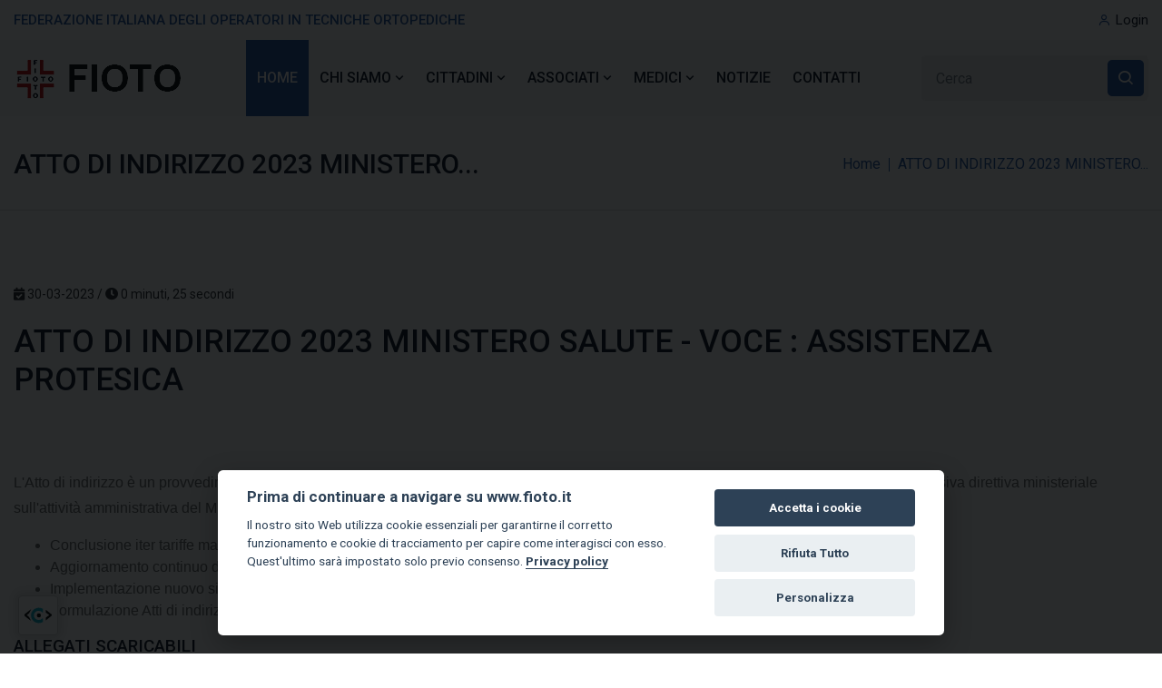

--- FILE ---
content_type: text/html; charset=UTF-8
request_url: https://www.fioto.it/index.php?do=notizia&idnews=486
body_size: 34572
content:
<!doctype html>
<html lang="it">
    <head>
		<!-- Required meta tags -->
        <meta charset="utf-8">
				<title>ATTO DI INDIRIZZO 2023 MINISTERO SALUTE - VOCE : ASSISTENZA PROTESICA</title>
		        <meta name="viewport" content="width=device-width, initial-scale=1, shrink-to-fit=no">
        <link rel="stylesheet" href="https://www.fioto.it//theme/fioto/assets/css/bootstrap.min.css">
        <link rel="stylesheet" href="https://www.fioto.it//theme/fioto/assets/css/animate.min.css">
        <link rel="stylesheet" href="https://www.fioto.it//theme/fioto/assets/css/meanmenu.css">
        <link rel="stylesheet" href="https://www.fioto.it//theme/fioto/assets/css/boxicons.min.css">
        <link rel="stylesheet" href="https://www.fioto.it//theme/fioto/assets/css/owl.carousel.min.css">
        <link rel="stylesheet" href="https://www.fioto.it//theme/fioto/assets/css/owl.theme.default.min.css">
        <link rel="stylesheet" href="https://www.fioto.it//theme/fioto/assets/css/magnific-popup.min.css">
        <link rel="stylesheet" href="https://www.fioto.it//theme/fioto/assets/css/style.css">
		<link rel="stylesheet" href="https://www.fioto.it//theme/fioto/assets/css/responsive.css">
		<link rel="stylesheet" href="https://cdnjs.cloudflare.com/ajax/libs/font-awesome/5.15.2/css/all.min.css" integrity="sha512-HK5fgLBL+xu6dm/Ii3z4xhlSUyZgTT9tuc/hSrtw6uzJOvgRr2a9jyxxT1ely+B+xFAmJKVSTbpM/CuL7qxO8w==" crossorigin="anonymous" />
		<meta name="viewport" content="width=device-width, initial-scale=1, shrink-to-fit=no">
		    <link href="https://fonts.googleapis.com/css2?family=Poppins:wght@300;400;500;600;700;800&display=swap" rel="stylesheet">
												<script type="text/javascript">
var SITEURL = "https://www.fioto.it/";
</script>
	     <meta name="author" content="Marcomedi@">
		<link rel="icon" type="image/png" href="https://www.fioto.it//favicon.png">
 </head>
    <body>
<!--
        <div class="preloader">
            <div class="loader">
                <div class="wrapper">
                    <div class="circle circle-1"></div>
                    <div class="circle circle-1a"></div>
                    <div class="circle circle-2"></div>
                    <div class="circle circle-3"></div>
                </div>
                <span>Caricamento...</span>
            </div>
        </div>
-->

		<!-- Start Top Header Area -->
        <div class="top-header-area bg-ffffff">
            <div class="container">
                <div class="row align-items-center">
                    <div class="col-lg-6">
                        <div class="breaking-news-content">
                            <h6 class="breaking-title" style="text-transform:uppercase;">
                                Federazione Italiana Degli Operatori in tecniche ortopediche
                            </h6>

                          <!--  <div class="breaking-news-slides owl-carousel owl-theme">
                                <div class="single-breaking-news">
                                    <p>
                                        <a href="#">Entertainment activists started again a few months later</a>
                                    </p>
                                </div>


                            </div> -->
                        </div>
                    </div>

                    <div class="col-lg-6 text-right">
                        <ul class="top-header-others">

                            <li>
                                <i class='bx bx-user'></i>
                                <a href="https://fioto.it/index.php?do=login">Login</a>
                            </li>
							                        </ul>
                    </div>
                </div>
            </div>
        </div>
        <!-- End Top Header Area -->


		  <!-- Start Navbar Area -->
        <div class="navbar-area">
            <div class="main-responsive-nav">
                <div class="container">
                    <div class="main-responsive-menu">
                        <div class="logo">
                            <a href="/">
                                <img src="https://www.fioto.it//theme/fioto/assets/img/fioto_logo.png" alt="image">
                            </a>
                        </div>
                    </div>
                </div>
            </div>

            <div class="main-navbar">
                <div class="container">
                    <nav class="navbar navbar-expand-md navbar-light">
                        <a class="navbar-brand" href="/">
														<img src="https://www.fioto.it//theme/fioto/assets/img/fioto_logo.png" alt="image">
							                        </a>

                        <div class="collapse navbar-collapse mean-menu" id="navbarSupportedContent">
                            <ul class="navbar-nav">
                                <li class="nav-item">
                                    <a href="https://fioto.it/index.php" class="nav-link active">
                                        Home

                                    </a>

                                </li>
                                <li class="nav-item">
                                    <a href="https://fioto.it/index.php?do=chi_siamo" class="nav-link">
                                        Chi siamo
                                        <i class='bx bx-chevron-down'></i>
                                    </a>
                                    <ul class="dropdown-menu">

                                        <li class="nav-item">
                                            <a href="https://www.fioto.it/index.php?do=contenuti&doPage=diventa-socio.html" class="nav-link">
                                                Diventa Socio
                                            </a>
                                        </li>
                                        <li class="nav-item">
                                            <a href="https://www.fioto.it/index.php?do=soci" class="nav-link">
                                                Soci
                                            </a>
                                        </li>
                                        <li class="nav-item">
                                            <a href="https://www.fioto.it/index.php?do=contenuti&doPage=la-nostra-storia.html" class="nav-link">
                                                La storia
                                            </a>
                                        </li>
										<li class="nav-item">
                                            <a href="https://www.fioto.it/index.php?do=contenuti&doPage=lo-statuto-di-fioto-associazione-officine-ortopediche.html" class="nav-link">
			
                                                Statuto
                                            </a>
                                        </li>
										<li class="nav-item">
                                            <a href="https://www.fioto.it/index.php?do=direttivo" class="nav-link">
                                                Direttivo
                                            </a>
                                        </li>

                                    </ul>
                                </li>
                                <li class="nav-item">
                                    <a href="https://fioto.it/index.php?do=cittadini" class="nav-link">
                                        Cittadini
                                        <i class='bx bx-chevron-down'></i>
                                    </a>
                                    <ul class="dropdown-menu">
                                        <li class="nav-item">
                                            <a href="https://fioto.it/index.php?do=servizi" class="nav-link">
                                                I NOSTRI SERVIZI
                                            </a>
                                        </li>
<li class="nav-item">
                                            <a href="https://fioto.it/index.php?do=mappa" class="nav-link">
                                              Cerca Ortopedia
                                            </a>
                                        </li>
										<!--
                                        <li class="nav-item">
                                            <a href="index.php?do=guida_patologie" class="nav-link">
                                               Guida Patologie
                                            </a>
                                        </li>
-->
                                        <li class="nav-item">
                                            <a href="https://fioto.it/index.php?do=contenuti&doPage=il-tecnico-ortopedico.html" class="nav-link">
                                               Il tecnico ortopedico
                                            </a>
                                        </li>
                                     
                                        <li class="nav-item">
                                            <a href="https://fioto.it/index.php?do=lista_notizie&idcategoria=23" class="nav-link">
                                              Eventi
                                            </a>
                                        </li>

                                    </ul>
                                </li>


 
                                <li class="nav-item">
                                    <a href="https://fioto.it/index.php?do=associati" class="nav-link">
                                        Associati
                                        <i class='bx bx-chevron-down'></i>
                                    </a>
		
                                    <ul class="dropdown-menu">
                                        <li class="nav-item">
                                            <a href="https://fioto.it/index.php?do=lista_notizie&idcategoria=2" class="nav-link">
                                                Imprese
                                            </a>
                                        </li>

										<li class="nav-item">
                                            <a href="https://fioto.it/index.php?do=lista_notizie&idcategoria=1" class="nav-link">
                                               Il tecnico ortopedico
                                            </a>
                                        </li>
										<li class="nav-item">
                                            <a href="https://fioto.it/index.php?do=lista_notizie&idcategoria=27" class="nav-link">
                                               Mondo Ortopedia
                                            </a>
                                        </li>
										<li class="nav-item">
                                            <a href="https://fioto.it/index.php?do=lista_notizie&idcategoria=25" class="nav-link">
                                               Covid-19
                                            </a>
                                        </li>
                                    </ul>
                                </li>
                                <li class="nav-item">
                                    <a href="https://fioto.it/index.php?do=medici" class="nav-link">
                                        Medici
                                        <i class='bx bx-chevron-down'></i>
                                    </a>
                                    <ul class="dropdown-menu">
                                        <li class="nav-item">
                                            <a href="https://fioto.it/index.php?do=contenuti&doPage=info-configuratore.html" class="nav-link">
                                                Configuratore
                                            </a>
                                        </li>

                                        <li class="nav-item">
                                            <a href="https://fioto.it/index.php?do=lista_notizie&idcategoria=29" class="nav-link">
                                               Pubblicazioni
                                            </a>
                                        </li>

                                        <li class="nav-item">
                                            <a href="https://fioto.it/index.php?do=contenuti&doPage=societa-scientifica.html" class="nav-link">
                                               Soc.Scentifica
                                            </a>
                                        </li>
                                        <li class="nav-item">
                                            <a href="https://fioto.it/index.php?do=lista_notizie&idcategoria=24" class="nav-link">
                                               Prodotti
                                            </a>
                                        </li>
										<li class="nav-item">
                                            <a href="https://fioto.it/index.php?do=lista_notizie&idcategoria=5" class="nav-link">
                                               Dispositivi Medici
                                            </a>
                                        </li>
								
                                       
                                    </ul>
                                </li>
                                 <li class="nav-item">
                                    <a href="https://fioto.it/index.php?do=lista_categorie" class="nav-link">
                                       Notizie

                                    </a>
                                </li>
								<!--
                                <li class="nav-item">
                                    <a href="#" class="nav-link">
                                       Shop

                                    </a>
                                </li>
-->
								
																
								
												
					
                                <li class="nav-item">
                                    <a href="https://fioto.it/index.php?do=contatti" class="nav-link">
                                       Contatti

                                    </a>
                                </li>
								
																			</ul>
							<div class="others-options d-flex align-items-center">
<div class="option-item">
<form class="search-box" action="index.php" method="GET">
<input type="hidden" name="do"  value="cerca">	
<input type="text" name="query" class="form-control" placeholder="Cerca ">
<button type="submit"><i class='bx bx-search'></i></button>
</form>
</div>
</div>
															

							
                        </div>
                    </nav>
                </div>
            </div>

            <div class="others-option-for-responsive">
                <div class="container">
                    <div class="dot-menu">
                        <div class="inner">
                            <div class="circle circle-one"></div>
                            <div class="circle circle-two"></div>
                            <div class="circle circle-three"></div>
                        </div>
                    </div>


                </div>
            </div>
        </div>
        <!-- End Navbar Area -->
 <!-- Start Page Banner -->





			
								
							
        <div class="page-title-area">
            <div class="container">
                <div class="page-title-content">
                    <h2>ATTO DI INDIRIZZO 2023 MINISTERO...</h2>
                    <ul>
                        <li><a href="/">Home</a></li>
                        <li>ATTO DI INDIRIZZO 2023 MINISTERO...</li>
                    </ul>
                </div>
            </div>
        </div>
        <!-- End Page Banner -->


 <!-- Start News Details Area -->
        <section class="news-details-area ptb-50">
            <div class="container">
                <div class="row">
                    <div class="col-lg-12 col-md-12">
                        <div class="blog-details-desc">
							 <!-- 							
                            <div class="article-image">
                         <img src="https://www.fioto.it/uploads/blog/2wd7p77gl70gosgssk.jpg" alt="image"> 
                            </div>
							        -->
                            <div class="article-content">
                                <span><i class="fas fa-calendar-check"></i> 30-03-2023 / <i class="fas fa-clock"></i> 0 minuti, 25 secondi</span>
                                <h3>ATTO DI INDIRIZZO 2023 MINISTERO SALUTE - VOCE : ASSISTENZA PROTESICA</h3>
								
															<br>
                <!--  <div class="article-image">
                        <img src="https://images.squarespace-cdn.com/content/v1/57456d4c40261d60629aad52/1466500581316-HWCVTD4U6IWRGXDSWE9N/ke17ZwdGBToddI8pDm48kD2z-LLWBH7obTt8oweMjYNZw-zPPgdn4jUwVcJE1ZvWQUxwkmyExglNqGp0IvTJZamWLI2zvYWH8K3-s_4yszcp2ryTI0HqTOaaUohrI8PImOHbQbjXasSwxFcLdk_scOGqT4Z6kt8j9Nmw5KBS9fwKMshLAGzx4R3EDFOm1kBS/1-Top-Physio-Network-Prestazioni-Visite-Mediche-Specialistiche-Ortopedica.jpg" alt="image"> 
                            </div>
-->
								<br>
                                <p><p><span style="font-family: Arial;"><span style="font-size: 16px;">L'Atto di indirizzo è un provvedimento annuale che individua le priorità politiche da realizzare nell'anno e costituisce il presupposto per la successiva direttiva ministeriale sull'attività amministrativa del Ministro della salute. Tra le priorità da realizzare in materia di assistenza protesica leggiamo:&nbsp;<br></span></span></p>
<ul><li><strong><span style="font-family: Arial;"><span style="font-size: 16px;">Conclusione iter tariffe massime ass. Protesica</span></span></strong></li><li><strong><span style="font-family: Arial;"><span style="font-size: 16px;">Aggiornamento continuo dei LEA protesica anche con il contributo delle soc. Scientifiche</span></span></strong></li><li><strong><span style="font-family: Arial;"><span style="font-size: 16px;">Implementazione nuovo sistema rilevazione costi di protesi e ortesi su misura,  con sperimentazioni a campione</span></span></strong></li><li><strong><span style="font-family: Arial;"><span style="font-size: 16px;">Formulazione Atti di indirizzo sulla protesica per garantire accesso uniforme alle prestazioni protesiche nelle Regioni</span></span></strong></li></ul>
<p><span style="font-family: Arial;"><span style="font-size: 16px;"></span></span></p>
<p></p></p>
								
                           								<h1 style="    font-size: 19px;"> ALLEGATI SCARICABILI</h1>							
<a href="https://www.fioto.it/uploads/blog/allegati/ana7ich41rcokg484.pdf" class="btn btn-default" data-toggle="tooltip" data-placement="bottom" title="" data-original-title="Atto di indirizzo per l'individuazione delle priorità politiche del Ministero della salute - 2023"><i class="fa fa-archive"></i> Atto di indirizzo per l'individuazione delle priorità politiche del Ministero della salute - 2023</a><br>


                            </div>
        
                            <div class="article-footer">
                                <div class="article-share">
                                    <ul class="social">
                                        <li><span>Share:</span></li>
                                        <li>
                                            <a href="http://www.facebook.com/sharer.php?u=https://www.fioto.it/index.php?do=notizia=&idnews=486" target="_blank">
                                                <i class='bx bxl-facebook'></i>
                                            </a>
                                        </li>
                                        <li>
                                            <a href="#" target="_blank">
                                                <i class='bx bxl-twitter'></i>
                                            </a>
                                        </li>
                                        <li>
                                            <a href="#" target="_blank">
                                                <i class='bx bxl-instagram'></i>
                                            </a>
                                        </li>
                                    </ul>
                                </div>
                            </div>
                        </div>
                    </div>
                </div>
            </div>
        </section>
        <!-- Start News Details Area -->


 <section class="footer-area pt-100 pb-70">
            <div class="container">
                <div class="row">
                    <div class="col-lg-3 col-md-6">
                        <div class="single-footer-widget">
                            <a href="#">
                                <img src="https://www.fioto.it//theme/fioto/uploads/logo_footer.png" alt="image">
                            </a>
                            <p>FIOTO è l’associazione che rappresenta
da più di 50 anni le aziende ortopediche italiane.<br>
Siamo il faro delle imprese ortoprotesiche, siamo 
accreditati come referenti per il ministero della salute, 
siamo il riferimento per i cittadini e medici.<br>
FIOTO è il passato, presente e futuro!</p>

                            <ul class="social">
								<li>
                                    <a href="tel://+390670300325" class="facebook" target="_blank">
                                        <i class='fa fa-phone' style="font-size: 24px;"></i>
                                    </a>
                                </li>
								
							
                                <li>
                                    <a href="https://www.facebook.com/FiotoItalia" class="facebook" target="_blank">
                                        <i class='bx bxl-facebook'></i>
                                    </a>
                                </li>
									<li>
                                    <a href="https://www.youtube.com/channel/UCZtAJ1dts_r2l8AxqGuPwPw" class="linkedin" target="_blank">
                                        <i class='bx bxl-youtube'></i>
                                    </a>
                                </li>
                              
                                <li>
                                    <a href="https://www.linkedin.com/company/77022952/" class="pinterest" target="_blank">
                                        <i class='bx bxl-linkedin'></i>
                                    </a>
                                </li>
                                
                               
                            </ul>
                        </div>
                    </div>

                    <div class="col-lg-3 col-md-6">
                        <div class="single-footer-widget">
                            <h2>Rassegna Stampa</h2>


							
                               							<div class="post-content">
                                <div class="row align-items-center">
                                    <div class="col-md-4">
                                        <div class="post-image">
                                            <a href="https://fioto.it/index.php?do=notizia&idnews=39">
											                                            <img src="https://www.fioto.it/uploads//blog/2q9z9gr4ajs4scck8s.jpg" alt="">
												
                                              
                                            </a>
                                        </div>
                                    </div>

                                    <div class="col-md-8">
                                        <h4>
                                            <a href="https://fioto.it/index.php?do=notizia&idnews=39">RASSEGNA STAMPA - PROFESSIONE TECNICO ORTOPEDICO</a>
                                        </h4>
                                     
                                    </div>
                                </div>
                            </div>
														<div class="post-content">
                                <div class="row align-items-center">
                                    <div class="col-md-4">
                                        <div class="post-image">
                                            <a href="https://fioto.it/index.php?do=notizia&idnews=358">
											                                            <img src="https://www.fioto.it/uploads//blog/1xgaxyjx7l3480c44k.jpg" alt="">
												
                                              
                                            </a>
                                        </div>
                                    </div>

                                    <div class="col-md-8">
                                        <h4>
                                            <a href="https://fioto.it/index.php?do=notizia&idnews=358">TOUR NELLE PROFESSIONI SANITARIE A CURA DI Q.S.</a>
                                        </h4>
                                     
                                    </div>
                                </div>
                            </div>
														<div class="post-content">
                                <div class="row align-items-center">
                                    <div class="col-md-4">
                                        <div class="post-image">
                                            <a href="https://fioto.it/index.php?do=notizia&idnews=147">
											                                            <img src="https://www.fioto.it/uploads//blog/z1v2gkf8ytcwo048k.jpg" alt="">
												
                                              
                                            </a>
                                        </div>
                                    </div>

                                    <div class="col-md-8">
                                        <h4>
                                            <a href="https://fioto.it/index.php?do=notizia&idnews=147">PODOLOGI E PRESCRIZIONI DI ORTESI PLANTARI</a>
                                        </h4>
                                     
                                    </div>
                                </div>
                            </div>
														<div class="post-content">
                                <div class="row align-items-center">
                                    <div class="col-md-4">
                                        <div class="post-image">
                                            <a href="https://fioto.it/index.php?do=notizia&idnews=60">
											                                            <img src="https://www.fioto.it/uploads//blog/e72dcy87zg8w80kkwo.jpg" alt="">
												
                                              
                                            </a>
                                        </div>
                                    </div>

                                    <div class="col-md-8">
                                        <h4>
                                            <a href="https://fioto.it/index.php?do=notizia&idnews=60">DPCM LEA 12/01/2017 - CONFERENZA STAMPA ASS. COSCIONI</a>
                                        </h4>
                                     
                                    </div>
                                </div>
                            </div>
							                           
                        </div>
                    </div>

                    <div class="col-lg-3 col-md-6">
                        <div class="single-footer-widget pl-5">
                            <h2>Categorie</h2>

                            <ul class="useful-links-list">
                               <li><a href="index.php?do=lista_notizie&idcategoria=12">PRIVACY</a></li>
<li><a href="index.php?do=lista_notizie&idcategoria=17">ASSISTENZA PROTESICA</a></li>
<li><a href="index.php?do=lista_notizie&idcategoria=25">COVID-19</a></li>
<li><a href="index.php?do=lista_notizie&idcategoria=10">BANDI</a></li>
<li><a href="index.php?do=lista_notizie&idcategoria=18">CREDITI ASL</a></li>
<li><a href="index.php?do=lista_notizie&idcategoria=2">IMPRESE</a></li>
<li><a href="index.php?do=lista_notizie&idcategoria=6">FORMAZIONE</a></li>
<li><a href="index.php?do=lista_notizie&idcategoria=26">ECM - WEBINAR</a></li>
<li><a href="index.php?do=lista_notizie&idcategoria=22">GIURISPRUDENZA T.O.</a></li>
<li><a href="index.php?do=lista_notizie&idcategoria=23">EVENTI</a></li>
                            </ul>
                        </div>
                    </div>

                    <div class="col-lg-3 col-md-6">
                        <div class="single-footer-widget">
                            <h2>Iscriviti alla newsletter</h2>

                            <div class="widget-subscribe-content">
                                <p>Resta aggiornato sulle ultime novità nel mondo dell'ortopedia.</p>

                                <form class="form" action="https://cp.targetmarketing.it/lists/ez077xzcwt874/subscribe" method="post">
     
          <div class="form-group field-text wrap-email">
            <label for="EMAIL" class="required text-white">Email <span class="required">*</span></label> <input class="form-control field-email field-type-text" required placeholder="Inserisci la tua email" type="email" name="EMAIL" id=
            "EMAIL" />
          </div>
          <div class="form-group field-text wrap-fname">
            <label for="FNAME" class="text-white">Nome</label> <input class="form-control field-fname field-type-text" placeholder="Inserisci il tuo nome" type="text" name="FNAME" required id="FNAME" />
          </div>
          <div class="form-group field-text wrap-lname">
            <label for="LNAME" class="text-white">Cognome</label> <input class="form-control field-lname field-type-text" placeholder="Inserisci il tuo cognome" type="text" name="LNAME" required id="LNAME" />
          </div>
          <div style="position: absolute; left: -5000px;" aria-hidden="true">
            <input type="text" name="694fa4c6e5373981fd70cd0d534fb66d73a194bf" tabindex="-1" autocomplete="694fa4c6e5373981fd70cd0d534fb66d73a194bf" value="" />
          </div>
<div class="col-lg-12">
                                       
                                       <input type="checkbox" class="form-check-input" required id="checkme">
                                        <label for="checkme" class="text-white">Consenso al  <a class="text-white" title="Trattamento dei dati personali" class="collapsed" role="button" data-toggle="collapse" href="index.php?do=privacy" aria-expanded="false" aria-controls="collapseExample"> <span class="text-white font-weight-600">trattamento dei dati personali.</span> </a></label>



                    
									</div>
            <button type="submit"  name="yt0" style="    border: none;
    margin-top: 25px;
    padding: 15px 30px;
    width: 100%;
    border-radius: 5px;
    cursor: pointer;
    background-color: #1E50A0;
    color: #ffffff;
    -webkit-transition: 0.5s;
    transition: 0.5s;">ISCRIVITI</button>
       

    </form>
                            </div>
                        </div>
                    </div>
                </div>
            </div>
        </section>
        <!-- End Footer Area -->

        <div class="copyright-area">
            <div class="container">
                <div class="copyright-area-content">
                    <p>
                        <i class='bx bx-copyright'></i>
						Copyright &copy;2026 Fioto. All Rights Reserved - <a class="text-white" href="https://fioto.it/index.php?do=privacy">Privacy </a> Powerd by
                        <a class="text-white" href="https://marcomedia.it" target="_blank">Marcomedi@</a>
                    </p>
                </div>
            </div>
        </div>
    
        <div class="go-top">
            <i class='bx bx-up-arrow-alt'></i>
        </div>

        <script src="https://www.fioto.it//theme/fioto/assets/js/jquery.min.js"></script>
        <script src="https://www.fioto.it//theme/fioto/assets/js/popper.min.js"></script>
        <script src="https://www.fioto.it//theme/fioto/assets/js/bootstrap.min.js"></script>
        <script src="https://www.fioto.it//theme/fioto/assets/js/jquery.meanmenu.js"></script>
        <script src="https://www.fioto.it//theme/fioto/assets/js/owl.carousel.min.js"></script>
        <script src="https://www.fioto.it//theme/fioto/assets/js/jquery.magnific-popup.min.js"></script>
<script src="https://www.fioto.it//theme/fioto/assets/pnotify/pnotify.custom.js"></script>
<link href="https://www.fioto.it//theme/fioto/assets/pnotify/pnotify.custom.css" rel="stylesheet" type="text/css" />	
		<script src="https://www.fioto.it//theme/fioto/assets/js/jquery.ajaxchimp.min.js"></script>
		<script src="https://www.fioto.it//theme/fioto/assets/js/form-validator.min.js"></script>
        <script src="https://www.fioto.it//theme/fioto/assets/js/contact-form-script.js"></script>
        <script src="https://www.fioto.it//theme/fioto/assets/js/wow.min.js"></script>
        <script src="https://www.fioto.it//theme/fioto/assets/js/main.js"></script>
<script src="https://cdnjs.cloudflare.com/ajax/libs/jquery-validate/1.14.0/jquery.validate.min.js"></script>
<script>
    $(document).ready(function(){
        $('[data-toggle="tooltip"]').tooltip();   
    });
</script>
<script src="https://cdn.registroconsensi.it/cookieregistroconsensi.js"></script>
<script>
registro = {
  dominio: "fioto.it.js",
  position_icon:"left",
};
(function(d, s) {
  var t = d.getElementsByTagName(s)[0], e = d.createElement(s);
  e.async = true; e.src = "https://cdn.registroconsensi.it/"+registro.dominio;
  t.parentNode.insertBefore(e, t);
})(document, "script");
    
</script>	
<script type="text/plain" data-cookiecategory="marketing">
    if( !cc.validCookie('cc_youtube') ){
        manager.acceptService('youtube');
    }else{
        cc.set( 'data', { value: true, mode: 'update' })
    }
	 if( !cc.validCookie('cc_maps') ){
        manager.acceptService('maps');
    }else{
        cc.set( 'data', { value: true, mode: 'update' })
    }
	 if( !cc.validCookie('cc_vimeo') ){
        manager.acceptService('vimeo');
    }else{
        cc.set( 'data', { value: true, mode: 'update' })
    }
</script>
    </body>
</html>

--- FILE ---
content_type: text/html; charset=UTF-8
request_url: https://api.registroconsensi.it/cli_token.php?domain=fioto.it
body_size: -11
content:
{"client_id":"9b6dacdc4a1291b5ad541c42e299a812e4dc4677"}

--- FILE ---
content_type: text/css
request_url: https://www.fioto.it//theme/fioto/assets/css/style.css
body_size: 133045
content:

/*================================================
Default CSS
=================================================*/
@import url("https://fonts.googleapis.com/css2?family=Roboto:ital,wght@0,100;0,300;0,400;0,500;0,700;0,900;1,100;1,300;1,400;1,500;1,700;1,900&display=swap");
body {
  padding: 0;
  margin: 0;
  font-family: "Roboto", sans-serif;
  font-size: 16px;
}

a {
  text-decoration: none;
  -webkit-transition: 0.5s;
  transition: 0.5s;
  color: #1E50A0;
}

a:hover, a:focus {
  color: #1E50A0;
  text-decoration: none;
}

button {
  outline: 0 !important;
}

p {
  margin-bottom: 15px;
  line-height: 1.8;
  color: #656565;
  font-weight: 500;
  font-family: "Roboto", sans-serif;
  font-size: 16px;
}

p:last-child {
  margin-bottom: 0;
}

i {
  line-height: normal;
}

.d-table {
  width: 100%;
  height: 100%;
}

.d-table-cell {
  vertical-align: middle;
}

img {
  max-width: 100%;
  height: auto;
  display: inline-block;
}

.h1, .h2, .h3, .h4, .h5, .h6, h1, h2, h3, h4, h5, h6 {
  color: #09101f;
  font-family: "Roboto", sans-serif;
  font-weight: 500;
}

.h1:last-child, .h2:last-child, .h3:last-child, .h4:last-child, .h5:last-child, .h6:last-child, h1:last-child, h2:last-child, h3:last-child, h4:last-child, h5:last-child, h6:last-child {
  margin-bottom: 0;
}

.pt-100 {
  padding-top: 100px;
}

.pb-70 {
  padding-bottom: 70px;
}

.ptb-50 {
  padding-top: 50px;
  padding-bottom: 50px;
}

.pt-50 {
  padding-top: 50px;
}

/*================================================
Preloader Area CSS
=================================================*/
.preloader {
  position: fixed;
  left: 0;
  top: 0;
  width: 100%;
  background-color: #1E50A0;
  z-index: 999999;
  height: 100%;
  overflow: hidden;
}

.preloader .loader {
  text-align: center;
  position: absolute;
  left: 0;
  right: 0;
  top: 45%;
  -webkit-transform: translateY(-45%);
          transform: translateY(-45%);
  height: 50px;
  width: 180px;
  margin-left: auto;
  margin-right: auto;
}

.preloader .loader .wrapper {
  height: 50px;
  width: 180px;
}

.preloader .loader .circle {
  border-radius: 50%;
  border: 3px solid #ffffff;
  float: left;
  height: 50px;
  margin: 0 5px;
  width: 50px;
}

.preloader .loader .circle-1 {
  -webkit-animation: move 1s ease-in-out infinite;
          animation: move 1s ease-in-out infinite;
}

.preloader .loader .circle-1a {
  -webkit-animation: fade 1s ease-in-out infinite;
          animation: fade 1s ease-in-out infinite;
}

.preloader .loader .circle-2 {
  -webkit-animation: move 1s ease-in-out infinite;
          animation: move 1s ease-in-out infinite;
}

.preloader .loader .circle-1a {
  margin-left: -55px;
  opacity: 0;
}

.preloader .loader .circle-3 {
  -webkit-animation: circle-3 1s ease-in-out infinite;
          animation: circle-3 1s ease-in-out infinite;
  opacity: 1;
}

.preloader .loader span {
  color: #ffffff;
  letter-spacing: 0.05em;
  text-transform: uppercase;
  display: block;
  font-size: 16px;
  font-weight: 600;
  margin-left: auto;
  margin-right: auto;
  margin-top: 25px;
}

.preloader-area {
  position: fixed;
  left: 0;
  top: 0;
  width: 100%;
  height: 100%;
  z-index: 999999;
  text-align: center;
  -webkit-transition: .9s;
  transition: .9s;
}

.preloader-area .loader {
  position: absolute;
  top: 43%;
  left: 0;
  right: 0;
  -webkit-transform: translateY(-43%);
          transform: translateY(-43%);
  text-align: center;
  margin: 0 auto;
  width: 50px;
  height: 50px;
  -webkit-transition: 0.5s;
  transition: 0.5s;
}

.preloader-area .box {
  width: 100%;
  height: 100%;
  background: #ffffff;
  -webkit-animation: animate .5s linear infinite;
          animation: animate .5s linear infinite;
  position: absolute;
  top: 0;
  left: 0;
}

.preloader-area .shadow {
  width: 100%;
  height: 5px;
  background: #000000;
  opacity: 0.1;
  position: absolute;
  top: 59px;
  left: 0;
  border-radius: 50%;
  -webkit-animation: shadow .5s linear infinite;
          animation: shadow .5s linear infinite;
}

.preloader-area::before, .preloader-area::after {
  content: '';
  position: absolute;
  left: 0;
  top: 0;
  width: 60%;
  height: 100%;
  z-index: -1;
  background: #1E50A0;
  -webkit-transition: .9s;
  transition: .9s;
}

.preloader-area::after {
  left: auto;
  right: 0;
}

.preloader-area.preloader-deactivate {
  visibility: hidden;
}

.preloader-area.preloader-deactivate::after, .preloader-area.preloader-deactivate::before {
  width: 0;
}

.preloader-area.preloader-deactivate .loader {
  opacity: 0;
  visibility: hidden;
}

@-webkit-keyframes fade {
  0% {
    opacity: 0;
  }
  100% {
    opacity: 1;
  }
}

@keyframes fade {
  0% {
    opacity: 0;
  }
  100% {
    opacity: 1;
  }
}

@-webkit-keyframes move {
  0% {
    -webkit-transform: translateX(0);
            transform: translateX(0);
  }
  100% {
    -webkit-transform: translateX(60px);
            transform: translateX(60px);
  }
}

@keyframes move {
  0% {
    -webkit-transform: translateX(0);
            transform: translateX(0);
  }
  100% {
    -webkit-transform: translateX(60px);
            transform: translateX(60px);
  }
}

@-webkit-keyframes circle-3 {
  0% {
    opacity: 1;
  }
  100% {
    opacity: 0;
  }
}

@keyframes circle-3 {
  0% {
    opacity: 1;
  }
  100% {
    opacity: 0;
  }
}

@-webkit-keyframes loader {
  0% {
    left: -100px;
  }
  100% {
    left: 110%;
  }
}

@keyframes loader {
  0% {
    left: -100px;
  }
  100% {
    left: 110%;
  }
}

@-webkit-keyframes animate {
  17% {
    border-bottom-right-radius: 3px;
  }
  25% {
    -webkit-transform: translateY(9px) rotate(22.5deg);
            transform: translateY(9px) rotate(22.5deg);
  }
  50% {
    -webkit-transform: translateY(18px) scale(1, 0.9) rotate(45deg);
            transform: translateY(18px) scale(1, 0.9) rotate(45deg);
    border-bottom-right-radius: 40px;
  }
  75% {
    -webkit-transform: translateY(9px) rotate(67.5deg);
            transform: translateY(9px) rotate(67.5deg);
  }
  100% {
    -webkit-transform: translateY(0) rotate(90deg);
            transform: translateY(0) rotate(90deg);
  }
}

@keyframes animate {
  17% {
    border-bottom-right-radius: 3px;
  }
  25% {
    -webkit-transform: translateY(9px) rotate(22.5deg);
            transform: translateY(9px) rotate(22.5deg);
  }
  50% {
    -webkit-transform: translateY(18px) scale(1, 0.9) rotate(45deg);
            transform: translateY(18px) scale(1, 0.9) rotate(45deg);
    border-bottom-right-radius: 40px;
  }
  75% {
    -webkit-transform: translateY(9px) rotate(67.5deg);
            transform: translateY(9px) rotate(67.5deg);
  }
  100% {
    -webkit-transform: translateY(0) rotate(90deg);
            transform: translateY(0) rotate(90deg);
  }
}

@-webkit-keyframes shadow {
  50% {
    -webkit-transform: scale(1.2, 1);
            transform: scale(1.2, 1);
  }
}

@keyframes shadow {
  50% {
    -webkit-transform: scale(1.2, 1);
            transform: scale(1.2, 1);
  }
}

/*================================================
Section Title CSS
=================================================*/
.section-title {
  margin-bottom: 25px;
  position: relative;
  padding-bottom: 10px;
  border-bottom: 1px solid #eeeeee;
  width: 100%;
}

.section-title::before {
  content: '';
  position: absolute;
  left: 0;
  bottom: 0;
  width: 100px;
  height: 1px;
  bottom: -1px;
  background: #1E50A0;
}

.section-title h2 {
  font-size: 25px;
  margin-bottom: 0;
}

/*================================================
Top Header Area CSS
=================================================*/
.top-header-area {
  background-color: #111111;
  padding-top: 10px;
  padding-bottom: 10px;
}

.top-header-area.bg-color {
  background-color: #ffffff;
  border-bottom: 1px solid #e1e1e1;
}

.top-header-area.bg-color .top-header-social li a {
  color: #09101f;
}

.top-header-area.bg-color .top-header-social li a i {
  background-color: #eeeeee;
}

.top-header-area.bg-color .top-header-social li a i:hover {
  color: #09101f;
}

.top-header-area.bg-color .top-header-others li a {
  color: #09101f;
}

.top-header-area.bg-color .top-header-others li a:hover {
  color: #1E50A0;
}

.top-header-area.bg-color .top-header-others .language-switcher .dropdown-toggle {
  color: #09101f;
}

.top-header-area.bg-ffffff {
  background-color: #ffffff;
}

.top-header-area.bg-ffffff .top-header-others li a {
  color: #09101f;
}

.top-header-area.bg-ffffff .top-header-others li a:hover {
  color: #1E50A0;
}

.top-header-area.bg-ffffff .top-header-others .language-switcher .dropdown-toggle {
  color: #09101f;
}

.top-header-social {
  padding-left: 0;
  margin-bottom: 0;
}

.top-header-social li {
  display: inline-block;
  list-style-type: none;
  margin-right: 5px;
}

.top-header-social li:last-child {
  margin-right: 0;
}

.top-header-social li a {
  color: #ffffff;
}

.top-header-social li a i {
  display: inline-block;
  height: 30px;
  width: 30px;
  line-height: 30px;
  text-align: center;
  background-color: #ffffff;
  color: #1E50A0;
  font-size: 16px;
  border-radius: 50px;
  -webkit-transition: 0.5s;
  transition: 0.5s;
}

.top-header-social li a i:hover {
  background-color: #1E50A0;
  color: #ffffff;
  -webkit-transform: translateY(-2px);
          transform: translateY(-2px);
}

.top-header-others {
  padding-left: 0;
  margin-bottom: 0;
}

.top-header-others li {
  list-style-type: none;
  display: inline-block;
  font-size: 15px;
  font-weight: 400;
  position: relative;
  padding-left: 20px;
  margin-right: 12px;
}

.top-header-others li:last-child {
  margin-right: 0;
}

.top-header-others li i {
  position: absolute;
  left: 0;
  color: #1E50A0;
  top: 4px;
}

.top-header-others li a {
  color: #ffffff;
}

.top-header-others li a:hover {
  color: #1E50A0;
}

.top-header-others .language-switcher {
  position: relative;
}

.top-header-others .language-switcher .dropdown-toggle {
  padding: 0;
  border: none;
  background-color: transparent;
  color: #ffffff;
  cursor: pointer;
}

.top-header-others .language-switcher .dropdown-toggle::after {
  display: none;
}

.top-header-others .language-switcher .dropdown-toggle img {
  width: 30px;
  height: 30px;
  border-radius: 50px;
}

.top-header-others .language-switcher .dropdown-toggle span {
  display: inline-block;
}

.top-header-others .language-switcher .dropdown-toggle span i {
  position: relative;
  font-size: 18px;
  top: 4px;
}

.top-header-others .language-switcher .dropdown-menu {
  padding: 15px;
  float: unset;
  border: none;
  -webkit-box-shadow: 0px 0px 15px 0px rgba(0, 0, 0, 0.1);
          box-shadow: 0px 0px 15px 0px rgba(0, 0, 0, 0.1);
  border-radius: 0;
  display: block;
  margin-top: 12px;
  opacity: 0;
  visibility: visible;
  -webkit-transition: 0.5s;
  transition: 0.5s;
  -webkit-transform: scaleX(0);
          transform: scaleX(0);
  right: 0 !important;
  left: auto !important;
}

.top-header-others .language-switcher .dropdown-menu .dropdown-item {
  padding: 0;
  color: #09101f;
  margin-bottom: 10px;
  font-weight: 600;
}

.top-header-others .language-switcher .dropdown-menu .dropdown-item::before {
  display: none;
}

.top-header-others .language-switcher .dropdown-menu .dropdown-item:last-child {
  margin-bottom: 0;
}

.top-header-others .language-switcher .dropdown-menu .dropdown-item img {
  width: 30px;
  height: 30px;
  border-radius: 50px;
}

.top-header-others .language-switcher .dropdown-menu .dropdown-item span {
  display: inline-block;
  margin-left: 8px;
  font-size: 15px;
  font-weight: 500;
  margin-top: 4px;
}

.top-header-others .language-switcher .dropdown-menu .dropdown-item:hover, .top-header-others .language-switcher .dropdown-menu .dropdown-item:focus {
  background-color: transparent !important;
}

.top-header-others .language-switcher .dropdown-menu .dropdown-item:active, .top-header-others .language-switcher .dropdown-menu .dropdown-item.active {
  color: #09101f;
  background-color: transparent;
}

.top-header-others .language-switcher .dropdown-menu.show {
  opacity: 1;
  visibility: visible;
  -webkit-transform: scaleX(1);
          transform: scaleX(1);
}

.breaking-news-content .breaking-title {
  font-size: 15px;
  font-weight: 500;
  color: #1E50A0;
  margin-bottom: 0;
  float: left;
}

.breaking-news-slides .single-breaking-news p {
  line-height: initial;
  font-size: 14px;
  margin-bottom: 0;
  padding-left: 10px;
  font-weight: 400;
}

.breaking-news-slides .single-breaking-news p a {
  color: #8a8a8a;
}

/*================================================
Navbar Area CSS
=================================================*/
.main-responsive-nav {
  display: none;
}

.main-navbar {
  background-color: #f6f6f6;
}

.main-navbar .navbar {
  -webkit-transition: 0.5s;
  transition: 0.5s;
  padding: 0;
}

.main-navbar .navbar .navbar-brand {
  padding-top: 0;
  padding-bottom: 0;
  margin-right: 0;
}

.main-navbar .navbar ul {
  padding-left: 0;
  list-style-type: none;
  margin-bottom: 0;
}

.main-navbar .navbar .navbar-nav {
  margin: auto;
}

.main-navbar .navbar .navbar-nav .nav-item {
  position: relative;
}

.main-navbar .navbar .navbar-nav .nav-item a {
  color: #09101f;
  font-size: 16px;
  font-weight: 500;
  padding: 30px 12px;
  -webkit-transition: 0.5s;
  transition: 0.5s;
  text-transform:uppercase;
}

.main-navbar .navbar .navbar-nav .nav-item a i {
  font-size: 18px;
  position: relative;
  top: 2px;
  display: inline-block;
  margin-left: -4px;
  margin-right: -4px;
}

.main-navbar .navbar .navbar-nav .nav-item a:hover, .main-navbar .navbar .navbar-nav .nav-item a:focus, .main-navbar .navbar .navbar-nav .nav-item a.active {
  color: #ffffff;
  background-color: #1E50A0;
}

.main-navbar .navbar .navbar-nav .nav-item:hover a, .main-navbar .navbar .navbar-nav .nav-item.active a {
  color: #ffffff;
  background-color: #1E50A0;
}

.main-navbar .navbar .navbar-nav .nav-item .dropdown-menu {
  border: none;
  top: 70px;
  left: 0;
  z-index: 99;
  opacity: 0;
  width: 230px;
  display: block;
  border-radius: 0;
  margin-top: 15px;
  position: absolute;
  visibility: hidden;
  background: #ffffff;
  -webkit-box-shadow: 0px 0px 15px 0px rgba(0, 0, 0, 0.1);
          box-shadow: 0px 0px 15px 0px rgba(0, 0, 0, 0.1);
  -webkit-transition: 0.5s;
  transition: 0.5s;
  padding: 15px 0;
}

.main-navbar .navbar .navbar-nav .nav-item .dropdown-menu li {
  margin: 0;
}

.main-navbar .navbar .navbar-nav .nav-item .dropdown-menu li a {
  padding: 5px 20px;
  position: relative;
  display: block;
  color: #09101f;
  font-size: 15px;
  font-weight: 500;
  background-color: transparent;
}

.main-navbar .navbar .navbar-nav .nav-item .dropdown-menu li a i {
  margin: 0;
  position: absolute;
  top: 50%;
  font-size: 20px;
  -webkit-transform: translateY(-50%);
          transform: translateY(-50%);
  right: 15px;
}

.main-navbar .navbar .navbar-nav .nav-item .dropdown-menu li a:hover, .main-navbar .navbar .navbar-nav .nav-item .dropdown-menu li a:focus, .main-navbar .navbar .navbar-nav .nav-item .dropdown-menu li a.active {
  color: #1E50A0;
}

.main-navbar .navbar .navbar-nav .nav-item .dropdown-menu li .dropdown-menu {
  top: 0;
  opacity: 0;
  left: -230px;
  right: auto;
  margin-top: 15px;
  visibility: hidden;
}

.main-navbar .navbar .navbar-nav .nav-item .dropdown-menu li .dropdown-menu li a {
  color: #09101f;
}

.main-navbar .navbar .navbar-nav .nav-item .dropdown-menu li .dropdown-menu li a:hover, .main-navbar .navbar .navbar-nav .nav-item .dropdown-menu li .dropdown-menu li a:focus, .main-navbar .navbar .navbar-nav .nav-item .dropdown-menu li .dropdown-menu li a.active {
  color: #1E50A0;
}

.main-navbar .navbar .navbar-nav .nav-item .dropdown-menu li .dropdown-menu li .dropdown-menu {
  top: 0;
  opacity: 0;
  left: 300px;
  visibility: hidden;
}

.main-navbar .navbar .navbar-nav .nav-item .dropdown-menu li .dropdown-menu li .dropdown-menu li a {
  color: #09101f;
}

.main-navbar .navbar .navbar-nav .nav-item .dropdown-menu li .dropdown-menu li .dropdown-menu li a:hover, .main-navbar .navbar .navbar-nav .nav-item .dropdown-menu li .dropdown-menu li .dropdown-menu li a:focus, .main-navbar .navbar .navbar-nav .nav-item .dropdown-menu li .dropdown-menu li .dropdown-menu li a.active {
  color: #1E50A0;
}

.main-navbar .navbar .navbar-nav .nav-item .dropdown-menu li .dropdown-menu li .dropdown-menu li .dropdown-menu {
  top: 0;
  opacity: 0;
  left: -300px;
  visibility: hidden;
}

.main-navbar .navbar .navbar-nav .nav-item .dropdown-menu li .dropdown-menu li .dropdown-menu li .dropdown-menu li a {
  color: #09101f;
}

.main-navbar .navbar .navbar-nav .nav-item .dropdown-menu li .dropdown-menu li .dropdown-menu li .dropdown-menu li a:hover, .main-navbar .navbar .navbar-nav .nav-item .dropdown-menu li .dropdown-menu li .dropdown-menu li .dropdown-menu li a:focus, .main-navbar .navbar .navbar-nav .nav-item .dropdown-menu li .dropdown-menu li .dropdown-menu li .dropdown-menu li a.active {
  color: #1E50A0;
}

.main-navbar .navbar .navbar-nav .nav-item .dropdown-menu li .dropdown-menu li .dropdown-menu li .dropdown-menu li .dropdown-menu {
  top: 0;
  opacity: 0;
  left: 300px;
  visibility: hidden;
}

.main-navbar .navbar .navbar-nav .nav-item .dropdown-menu li .dropdown-menu li .dropdown-menu li .dropdown-menu li .dropdown-menu li a {
  color: #09101f;
}

.main-navbar .navbar .navbar-nav .nav-item .dropdown-menu li .dropdown-menu li .dropdown-menu li .dropdown-menu li .dropdown-menu li a:hover, .main-navbar .navbar .navbar-nav .nav-item .dropdown-menu li .dropdown-menu li .dropdown-menu li .dropdown-menu li .dropdown-menu li a:focus, .main-navbar .navbar .navbar-nav .nav-item .dropdown-menu li .dropdown-menu li .dropdown-menu li .dropdown-menu li .dropdown-menu li a.active {
  color: #1E50A0;
}

.main-navbar .navbar .navbar-nav .nav-item .dropdown-menu li .dropdown-menu li .dropdown-menu li .dropdown-menu li .dropdown-menu li .dropdown-menu {
  top: 0;
  opacity: 0;
  left: -300px;
  visibility: hidden;
}

.main-navbar .navbar .navbar-nav .nav-item .dropdown-menu li .dropdown-menu li .dropdown-menu li .dropdown-menu li .dropdown-menu li .dropdown-menu li a {
  color: #09101f;
}

.main-navbar .navbar .navbar-nav .nav-item .dropdown-menu li .dropdown-menu li .dropdown-menu li .dropdown-menu li .dropdown-menu li .dropdown-menu li a:hover, .main-navbar .navbar .navbar-nav .nav-item .dropdown-menu li .dropdown-menu li .dropdown-menu li .dropdown-menu li .dropdown-menu li .dropdown-menu li a:focus, .main-navbar .navbar .navbar-nav .nav-item .dropdown-menu li .dropdown-menu li .dropdown-menu li .dropdown-menu li .dropdown-menu li .dropdown-menu li a.active {
  color: #1E50A0;
}

.main-navbar .navbar .navbar-nav .nav-item .dropdown-menu li .dropdown-menu li .dropdown-menu li .dropdown-menu li .dropdown-menu li .dropdown-menu li .dropdown-menu {
  top: 0;
  opacity: 0;
  left: 300px;
  visibility: hidden;
}

.main-navbar .navbar .navbar-nav .nav-item .dropdown-menu li .dropdown-menu li .dropdown-menu li .dropdown-menu li .dropdown-menu li .dropdown-menu li .dropdown-menu li a {
  color: #09101f;
}

.main-navbar .navbar .navbar-nav .nav-item .dropdown-menu li .dropdown-menu li .dropdown-menu li .dropdown-menu li .dropdown-menu li .dropdown-menu li .dropdown-menu li a:hover, .main-navbar .navbar .navbar-nav .nav-item .dropdown-menu li .dropdown-menu li .dropdown-menu li .dropdown-menu li .dropdown-menu li .dropdown-menu li .dropdown-menu li a:focus, .main-navbar .navbar .navbar-nav .nav-item .dropdown-menu li .dropdown-menu li .dropdown-menu li .dropdown-menu li .dropdown-menu li .dropdown-menu li .dropdown-menu li a.active {
  color: #1E50A0;
}

.main-navbar .navbar .navbar-nav .nav-item .dropdown-menu li .dropdown-menu li .dropdown-menu li .dropdown-menu li .dropdown-menu li .dropdown-menu li.active a {
  color: #1E50A0;
}

.main-navbar .navbar .navbar-nav .nav-item .dropdown-menu li .dropdown-menu li .dropdown-menu li .dropdown-menu li .dropdown-menu li .dropdown-menu li:hover .dropdown-menu {
  opacity: 1;
  visibility: visible;
}

.main-navbar .navbar .navbar-nav .nav-item .dropdown-menu li .dropdown-menu li .dropdown-menu li .dropdown-menu li .dropdown-menu li.active a {
  color: #1E50A0;
}

.main-navbar .navbar .navbar-nav .nav-item .dropdown-menu li .dropdown-menu li .dropdown-menu li .dropdown-menu li .dropdown-menu li:hover .dropdown-menu {
  opacity: 1;
  visibility: visible;
}

.main-navbar .navbar .navbar-nav .nav-item .dropdown-menu li .dropdown-menu li .dropdown-menu li .dropdown-menu li.active a {
  color: #1E50A0;
}

.main-navbar .navbar .navbar-nav .nav-item .dropdown-menu li .dropdown-menu li .dropdown-menu li .dropdown-menu li:hover .dropdown-menu {
  opacity: 1;
  visibility: visible;
}

.main-navbar .navbar .navbar-nav .nav-item .dropdown-menu li .dropdown-menu li .dropdown-menu li.active a {
  color: #1E50A0;
}

.main-navbar .navbar .navbar-nav .nav-item .dropdown-menu li .dropdown-menu li .dropdown-menu li:hover .dropdown-menu {
  opacity: 1;
  visibility: visible;
}

.main-navbar .navbar .navbar-nav .nav-item .dropdown-menu li .dropdown-menu li.active a {
  color: #1E50A0;
}

.main-navbar .navbar .navbar-nav .nav-item .dropdown-menu li .dropdown-menu li:hover .dropdown-menu {
  opacity: 1;
  visibility: visible;
}

.main-navbar .navbar .navbar-nav .nav-item .dropdown-menu li.active a {
  color: #1E50A0;
}

.main-navbar .navbar .navbar-nav .nav-item .dropdown-menu li:hover .dropdown-menu {
  opacity: 1;
  visibility: visible;
  margin-top: 0;
}

.main-navbar .navbar .navbar-nav .nav-item:hover .dropdown-menu {
  opacity: 1;
  visibility: visible;
  margin-top: 0;
}

.main-navbar .navbar .others-options .option-item .search-box {
  position: relative;
  width: 250px;
  border-radius: 5px;
}

.main-navbar .navbar .others-options .option-item .search-box .form-control {
  height: 50px;
  padding: 8px 15px;
  border: 1px solid #eeeeee;
  background-color: #eeeeee;
  -webkit-transition: 0.5s;
  transition: 0.5s;
  border-radius: 5px;
}

.main-navbar .navbar .others-options .option-item .search-box .form-control:focus {
  border-color: #1E50A0;
  background-color: transparent;
  -webkit-box-shadow: none;
          box-shadow: none;
}

.main-navbar .navbar .others-options .option-item .search-box button {
  border: none;
  background-color: #1E50A0;
  color: #ffffff;
  height: 40px;
  width: 40px;
  position: absolute;
  right: 5px;
  -webkit-transition: 0.5s;
  transition: 0.5s;
  top: 50%;
  -webkit-transform: translateY(-50%);
          transform: translateY(-50%);
  font-size: 20px;
  border-radius: 5px;
  cursor: pointer;
}

.main-navbar .navbar .others-options .option-item .search-box button i {
  position: absolute;
  left: 0;
  right: 0;
  top: 50%;
  -webkit-transform: translateY(-50%);
          transform: translateY(-50%);
}

.main-navbar .navbar .others-options .option-item .search-box button:hover, .main-navbar .navbar .others-options .option-item .search-box button:focus {
  background-color: #dc472e;
  color: #ffffff;
}

.navbar-two .main-navbar {
  background-color: #ffffff;
  border-bottom: 1px solid #e1e1e1;
}

.navbar-area.is-sticky {
  position: fixed;
  top: 0;
  left: 0;
  width: 100%;
  z-index: 999;
  -webkit-box-shadow: 0 2px 28px 0 rgba(0, 0, 0, 0.09);
          box-shadow: 0 2px 28px 0 rgba(0, 0, 0, 0.09);
  background-color: #ffffff !important;
  -webkit-animation: 500ms ease-in-out 0s normal none 1 running fadeInDown;
          animation: 500ms ease-in-out 0s normal none 1 running fadeInDown;
}

.others-option-for-responsive {
  display: none;
}

.others-option-for-responsive .dot-menu {
  padding: 0 10px;
  height: 30px;
  cursor: pointer;
  z-index: 9991;
  position: absolute;
  right: 60px;
  top: -28px;
}

.others-option-for-responsive .dot-menu .inner {
  display: -webkit-box;
  display: -ms-flexbox;
  display: flex;
  -webkit-box-align: center;
      -ms-flex-align: center;
          align-items: center;
  height: 30px;
}

.others-option-for-responsive .dot-menu .inner .circle {
  height: 5px;
  width: 5px;
  border-radius: 100%;
  margin: 0 2px;
  -webkit-transition: 0.5s;
  transition: 0.5s;
  background-color: #09101f;
}

.others-option-for-responsive .dot-menu:hover .inner .circle {
  background-color: #1E50A0;
}

.others-option-for-responsive .container {
  position: relative;
}

.others-option-for-responsive .container .container {
  position: absolute;
  right: 0;
  top: 10px;
  max-width: 260px;
  background-color: #ffffff;
  -webkit-box-shadow: 0px 0px 15px 0px rgba(0, 0, 0, 0.1);
          box-shadow: 0px 0px 15px 0px rgba(0, 0, 0, 0.1);
  margin-left: auto;
  opacity: 0;
  visibility: hidden;
  -webkit-transition: 0.5s;
  transition: 0.5s;
  -webkit-transform: scaleX(0);
          transform: scaleX(0);
  z-index: 2;
  padding-left: 15px;
  padding-right: 15px;
}

.others-option-for-responsive .container .container.active {
  opacity: 1;
  visibility: visible;
  -webkit-transform: scaleX(1);
          transform: scaleX(1);
}

.others-option-for-responsive .option-inner .others-options .option-item .search-box {
  position: relative;
  width: 250px;
  border-radius: 5px;
}

.others-option-for-responsive .option-inner .others-options .option-item .search-box .form-control {
  height: 50px;
  padding: 8px 15px;
  border: 1px solid #eeeeee;
  background-color: #eeeeee;
  -webkit-transition: 0.5s;
  transition: 0.5s;
  border-radius: 5px;
}

.others-option-for-responsive .option-inner .others-options .option-item .search-box .form-control:focus {
  border-color: #1E50A0;
  background-color: transparent;
  -webkit-box-shadow: none;
          box-shadow: none;
}

.others-option-for-responsive .option-inner .others-options .option-item .search-box button {
  border: none;
  background-color: #1E50A0;
  color: #ffffff;
  height: 40px;
  width: 40px;
  position: absolute;
  right: 5px;
  -webkit-transition: 0.5s;
  transition: 0.5s;
  top: 50%;
  -webkit-transform: translateY(-50%);
          transform: translateY(-50%);
  font-size: 20px;
  border-radius: 5px;
  cursor: pointer;
}

.others-option-for-responsive .option-inner .others-options .option-item .search-box button i {
  position: absolute;
  left: 0;
  right: 0;
  top: 50%;
  -webkit-transform: translateY(-50%);
          transform: translateY(-50%);
}

.others-option-for-responsive .option-inner .others-options .option-item .search-box button:hover, .others-option-for-responsive .option-inner .others-options .option-item .search-box button:focus {
  background-color: #dc472e;
  color: #ffffff;
}

@media only screen and (max-width: 1199px) {
  .main-responsive-nav {
    display: block;
  }
  .main-responsive-nav .main-responsive-menu {
    position: relative;
  }
  .main-responsive-nav .main-responsive-menu.mean-container .mean-nav ul {
    font-size: 15px;
  }
  .main-responsive-nav .main-responsive-menu.mean-container .mean-nav ul li a.active {
    color: #dc472e;
  }
  .main-responsive-nav .main-responsive-menu.mean-container .mean-nav ul li a i {
    display: none;
  }
  .main-responsive-nav .main-responsive-menu.mean-container .mean-nav ul li li a {
    font-size: 14px;
  }
  .main-responsive-nav .main-responsive-menu.mean-container .others-options {
    display: none !important;
  }
  .main-responsive-nav .mean-container a.meanmenu-reveal {
    color: #09101f;
  }
  .main-responsive-nav .mean-container a.meanmenu-reveal span {
    background: #09101f;
    position: relative;
  }
  .main-responsive-nav .logo {
    position: relative;
  }
  .main-responsive-nav .logo img {
    max-width: 100px !important;
  }
  .navbar-area {
    background-color: #ffffff;
    -webkit-box-shadow: 0 2px 28px 0 rgba(0, 0, 0, 0.09);
            box-shadow: 0 2px 28px 0 rgba(0, 0, 0, 0.09);
    padding-top: 15px;
    padding-bottom: 15px;
  }
  .main-navbar {
    display: none;
  }
  .others-option-for-responsive {
    display: block;
  }
}

/*================================================
Main News Area CSS
=================================================*/
.main-news-area {
  padding-top: 50px;
  padding-bottom: 20px;
}

.single-main-news {
  position: relative;
  overflow: hidden;
  margin-bottom: 30px;
}

.single-main-news::before {
  position: absolute;
  content: "";
  background: -webkit-gradient(linear, left top, left bottom, from(transparent), to(#111)), -webkit-gradient(linear, left top, left bottom, from(transparent), to(#111));
  background: linear-gradient(transparent, #111), linear-gradient(transparent, #111);
  height: 70%;
  bottom: 0;
  left: 0;
  right: 0;
  width: 100%;
  z-index: 1;
  opacity: .7;
}

.single-main-news img {
  overflow: hidden;
  -webkit-transition: all 1.5s ease-out;
  transition: all 1.5s ease-out;
}

.single-main-news .news-content {
  position: absolute;
  bottom: 0;
  left: 0;
  width: 100%;
  height: auto;
  padding: 30px;
  z-index: 2;
}

.single-main-news .news-content .tag {
  display: inline-block;
  font-size: 14px;
  background-color: #1E50A0;
  color: #ffffff;
  padding: 2px 10px;
  font-weight: 400;
  -webkit-transition: 0.5s;
  transition: 0.5s;
}

.single-main-news .news-content h3 {
  font-size: 36px;
  font-weight: bold;
  margin-top: 16px;
  margin-bottom: 20px;
}

.single-main-news .news-content h3 a {
  color: #ffffff;
  position: relative;
}

.single-main-news .news-content h3 a::before {
  content: "";
  position: absolute;
  width: 0%;
  height: 100%;
  left: 0;
  top: 0;
  border-bottom: 1px solid #1E50A0;
  -webkit-transition: 0.5s;
  transition: 0.5s;
  z-index: -1;
}

.single-main-news .news-content span {
  color: #ffffff;
}

.single-main-news .news-content span a {
  color: #ffffff;
  font-weight: 400;
}

.single-main-news:hover img {
  -webkit-transform: scale(1.1);
          transform: scale(1.1);
}

.single-main-news:hover .news-content .tag {
  background-color: #dc472e;
}

.single-main-news:hover .news-content h3 a {
  color: #1E50A0;
}

.single-main-news:hover .news-content h3 a::before {
  width: 100%;
}

.single-main-news:hover .news-content span a {
  color: #1E50A0;
}

.single-main-news-inner {
  position: relative;
  overflow: hidden;
}

.single-main-news-inner::before {
  position: absolute;
  content: "";
  background: -webkit-gradient(linear, left top, left bottom, from(transparent), to(#111)), -webkit-gradient(linear, left top, left bottom, from(transparent), to(#111));
  background: linear-gradient(transparent, #111), linear-gradient(transparent, #111);
  height: 70%;
  bottom: 0;
  left: 0;
  right: 0;
  width: 100%;
  z-index: 1;
  opacity: .7;
}

.single-main-news-inner img {
  overflow: hidden;
  -webkit-transition: all 1.5s ease-out;
  transition: all 1.5s ease-out;
}

.single-main-news-inner .news-content {
  position: absolute;
  bottom: 0;
  left: 0;
  width: 100%;
  height: auto;
  padding: 30px;
  z-index: 2;
}

.single-main-news-inner .news-content .tag {
  display: inline-block;
  font-size: 14px;
  background-color: #1E50A0;
  color: #ffffff;
  padding: 2px 10px;
  font-weight: 400;
  -webkit-transition: 0.5s;
  transition: 0.5s;
}

.single-main-news-inner .news-content h3 {
  font-size: 25px;
  margin-top: 15px;
  margin-bottom: 12px;
}

.single-main-news-inner .news-content h3 a {
  color: #ffffff;
  position: relative;
}

.single-main-news-inner .news-content h3 a::before {
  content: "";
  position: absolute;
  width: 0%;
  height: 100%;
  left: 0;
  top: 0;
  border-bottom: 1px solid #1E50A0;
  -webkit-transition: 0.5s;
  transition: 0.5s;
  z-index: -1;
}

.single-main-news-inner .news-content span {
  color: #ffffff;
  font-size: 14px;
}

.single-main-news-inner:hover img {
  -webkit-transform: scale(1.1);
          transform: scale(1.1);
}

.single-main-news-inner:hover .news-content .tag {
  background-color: #dc472e;
}

.single-main-news-inner:hover .news-content h3 a {
  color: #1E50A0;
}

.single-main-news-inner:hover .news-content h3 a::before {
  width: 100%;
}

.single-main-news-box {
  margin-top: 18px;
  border: 1px solid #eeeeee;
}

.single-main-news-box .news-content {
  padding-left: 15px;
}

.single-main-news-box .news-content .tag {
  font-size: 14px;
  color: #1E50A0;
  font-weight: 400;
}

.single-main-news-box .news-content h3 {
  font-size: 18px;
  margin-top: 10px;
  margin-bottom: 10px;
}

.single-main-news-box .news-content h3 a {
  color: #09101f;
  position: relative;
}

.single-main-news-box .news-content h3 a::before {
  content: "";
  position: absolute;
  width: 0%;
  height: 100%;
  left: 0;
  top: 0;
  border-bottom: 1px solid #1E50A0;
  -webkit-transition: 0.5s;
  transition: 0.5s;
  z-index: -1;
}

.single-main-news-box .news-content span {
  color: #656565;
  font-size: 14px;
  font-weight: 400;
}

.single-main-news-box:hover .news-content h3 a {
  color: #1E50A0;
}

.single-main-news-box:hover .news-content h3 a::before {
  width: 100%;
}

/*================================================
Default News Area CSS
=================================================*/
.default-news-area {
  padding-bottom: 50px;
}

.single-most-popular-news {
  margin-bottom: 30px;
}

.single-most-popular-news .popular-news-image {
  overflow: hidden;
}

.single-most-popular-news .popular-news-image img {
  -webkit-transition: 0.5s;
  transition: 0.5s;
}

.single-most-popular-news .popular-news-content {
  margin-top: 15px;
}

.single-most-popular-news .popular-news-content span {
  font-size: 14px;
  font-weight: 500;
  color: #1E50A0;
}

.single-most-popular-news .popular-news-content h3 {
  font-size: 20px;
  margin-top: 12px;
  margin-bottom: 12px;
}

.single-most-popular-news .popular-news-content h3 a {
  color: #09101f;
  position: relative;
  z-index: 1;
}

.single-most-popular-news .popular-news-content h3 a::before {
  content: "";
  position: absolute;
  width: 0%;
  height: 100%;
  left: 0;
  top: 0;
  border-bottom: 1px solid #1E50A0;
  -webkit-transition: 0.5s;
  transition: 0.5s;
  z-index: -1;
}

.single-most-popular-news .popular-news-content p {
  font-weight: 400;
  font-size: 14px;
}

.single-most-popular-news .popular-news-content p a {
  color: #656565;
}

.single-most-popular-news:hover .popular-news-content h3 a {
  color: #1E50A0;
}

.single-most-popular-news:hover .popular-news-content h3 a::before {
  width: 100%;
}

.single-most-popular-news:hover .popular-news-content p a {
  color: #1E50A0;
}

.single-most-popular-news:hover .popular-news-image img {
  -webkit-transform: scale(1.1);
          transform: scale(1.1);
}

.most-popular-post {
  margin-bottom: 30px;
  border: 1px solid #eeeeee;
}

.most-popular-post .post-image {
  overflow: hidden;
}

.most-popular-post .post-image img {
  -webkit-transition: 0.5s;
  transition: 0.5s;
}

.most-popular-post .post-content span {
  font-size: 14px;
  font-weight: 500;
  color: #1E50A0;
}

.most-popular-post .post-content h3 {
  font-size: 16px;
  margin-top: 12px;
  margin-bottom: 12px;
}

.most-popular-post .post-content h3 a {
  color: #09101f;
  position: relative;
  z-index: 1;
}

.most-popular-post .post-content h3 a::before {
  content: "";
  position: absolute;
  width: 0%;
  height: 100%;
  left: 0;
  top: 0;
  border-bottom: 1px solid #1E50A0;
  -webkit-transition: 0.5s;
  transition: 0.5s;
  z-index: -1;
}

.most-popular-post .post-content p {
  font-weight: 400;
  font-size: 14px;
}

.most-popular-post .post-content p a {
  color: #656565;
}

.most-popular-post:hover .post-content h3 a {
  color: #1E50A0;
}

.most-popular-post:hover .post-content h3 a::before {
  width: 100%;
}

.most-popular-post:hover .post-image img {
  -webkit-transform: scale(1.1);
          transform: scale(1.1);
}

.video-item {
  position: relative;
}

.video-item::before {
  position: absolute;
  content: "";
  background: -webkit-gradient(linear, left top, left bottom, from(transparent), to(#000000)), -webkit-gradient(linear, left top, left bottom, from(transparent), to(#000000));
  background: linear-gradient(transparent, #000000), linear-gradient(transparent, #000000);
  height: 60%;
  bottom: 0;
  left: 0;
  right: 0;
  width: 100%;
  z-index: 1;
  opacity: .8;
}

.video-item .video-news-image {
  position: relative;
}

.video-item .video-news-image i {
  font-size: 50px;
  position: absolute;
  top: 20px;
  left: 20px;
  color: #ffffff;
  -webkit-transition: 0.5s;
  transition: 0.5s;
}

.video-item .video-news-image i:hover {
  color: #1E50A0;
}

.video-item .video-news-content {
  position: absolute;
  bottom: 0;
  padding: 25px;
  z-index: 1;
  -webkit-transition: 0.5s;
  transition: 0.5s;
}

.video-item .video-news-content h3 {
  font-size: 22px;
  margin-bottom: 12px;
}

.video-item .video-news-content h3 a {
  color: #ffffff;
}

.video-item .video-news-content span {
  color: #ffffff;
  font-size: 14px;
}

.video-item:hover .video-news-image i {
  color: #1E50A0;
}

.video-item:hover .video-news-content h3 a {
  color: #1E50A0;
}

.video-item.mb-30 {
  margin-bottom: 30px;
}

.single-video-item {
  margin-bottom: 30px;
}

.single-video-item .video-news-image {
  overflow: hidden;
  position: relative;
  text-align: center;
}

.single-video-item .video-news-image img {
  -webkit-transition: 0.5s;
  transition: 0.5s;
}

.single-video-item .video-news-image i {
  font-size: 80px;
  position: absolute;
  top: 50%;
  -webkit-transform: translateY(-50%);
          transform: translateY(-50%);
  left: 0;
  right: 0;
  color: #ffffff;
  -webkit-transition: 0.5s;
  transition: 0.5s;
  z-index: 1;
}

.single-video-item .video-news-image i:hover {
  color: #1E50A0;
}

.single-video-item .video-news-image::before {
  position: absolute;
  content: "";
  background: -webkit-gradient(linear, left top, left bottom, from(transparent), to(#000000)), -webkit-gradient(linear, left top, left bottom, from(transparent), to(#000000));
  background: linear-gradient(transparent, #000000), linear-gradient(transparent, #000000);
  height: 100%;
  bottom: 0;
  left: 0;
  right: 0;
  width: 100%;
  z-index: 1;
  opacity: .5;
}

.single-video-item .video-news-content {
  margin-top: 15px;
}

.single-video-item .video-news-content span {
  font-size: 14px;
  font-weight: 500;
  color: #1E50A0;
}

.single-video-item .video-news-content h3 {
  font-size: 20px;
  margin-top: 12px;
  margin-bottom: 12px;
}

.single-video-item .video-news-content h3 a {
  color: #09101f;
  position: relative;
  z-index: 1;
}

.single-video-item .video-news-content h3 a::before {
  content: "";
  position: absolute;
  width: 0%;
  height: 100%;
  left: 0;
  top: 0;
  border-bottom: 1px solid #1E50A0;
  -webkit-transition: 0.5s;
  transition: 0.5s;
  z-index: -1;
}

.single-video-item .video-news-content p {
  font-weight: 400;
  font-size: 14px;
}

.single-video-item .video-news-content p a {
  color: #656565;
}

.single-video-item:hover .video-news-content h3 a {
  color: #1E50A0;
}

.single-video-item:hover .video-news-content h3 a::before {
  width: 100%;
}

.single-video-item:hover .video-news-content p a {
  color: #1E50A0;
}

.single-video-item:hover .video-news-image img {
  -webkit-transform: scale(1.1);
          transform: scale(1.1);
}

.video-slides {
  margin-bottom: 30px;
}

.video-slides.owl-theme .owl-nav {
  margin-top: 0;
  position: absolute;
  top: -65px;
  right: 0;
}

.video-slides.owl-theme .owl-nav [class*=owl-] {
  background-color: transparent;
  border: 1px solid #e1e1e1;
  height: 30px;
  width: 30px;
  line-height: 32px;
  border-radius: 0;
  -webkit-transition: 0.5s;
  transition: 0.5s;
  font-size: 20px;
}

.video-slides.owl-theme .owl-nav [class*=owl-]:hover {
  background-color: #1E50A0;
  border: 1px solid #1E50A0;
}

.single-politics-news {
  margin-bottom: 30px;
}

.single-politics-news .politics-news-image {
  overflow: hidden;
  position: relative;
}

.single-politics-news .politics-news-image img {
  -webkit-transition: 0.5s;
  transition: 0.5s;
}

.single-politics-news .politics-news-image i {
  font-size: 80px;
  position: absolute;
  top: 50%;
  -webkit-transform: translateY(-50%);
          transform: translateY(-50%);
  left: 0;
  right: 0;
  color: #ffffff;
  -webkit-transition: 0.5s;
  transition: 0.5s;
  text-align: center;
}

.single-politics-news .politics-news-image i:hover {
  color: #1E50A0;
}

.single-politics-news .politics-news-content {
  margin-top: 15px;
}

.single-politics-news .politics-news-content span {
  font-size: 14px;
  font-weight: 500;
  color: #1E50A0;
}

.single-politics-news .politics-news-content h3 {
  font-size: 20px;
  margin-top: 12px;
  margin-bottom: 12px;
}

.single-politics-news .politics-news-content h3 a {
  color: #09101f;
  position: relative;
  z-index: 1;
}

.single-politics-news .politics-news-content h3 a::before {
  content: "";
  position: absolute;
  width: 0%;
  height: 100%;
  left: 0;
  top: 0;
  border-bottom: 1px solid #1E50A0;
  -webkit-transition: 0.5s;
  transition: 0.5s;
  z-index: -1;
}

.single-politics-news .politics-news-content p {
  font-weight: 400;
  font-size: 14px;
}

.single-politics-news .politics-news-content p a {
  color: #656565;
}

.single-politics-news .politics-news-content-box span {
  font-size: 14px;
  font-weight: 500;
  color: #1E50A0;
}

.single-politics-news .politics-news-content-box h3 {
  font-size: 20px;
  margin-top: 12px;
  margin-bottom: 12px;
}

.single-politics-news .politics-news-content-box h3 a {
  color: #09101f;
  position: relative;
  z-index: 1;
}

.single-politics-news .politics-news-content-box h3 a::before {
  content: "";
  position: absolute;
  width: 0%;
  height: 100%;
  left: 0;
  top: 0;
  border-bottom: 1px solid #1E50A0;
  -webkit-transition: 0.5s;
  transition: 0.5s;
  z-index: -1;
}

.single-politics-news .politics-news-content-box p {
  font-weight: 400;
  font-size: 14px;
}

.single-politics-news .politics-news-content-box .date {
  font-weight: 400;
  font-size: 14px;
  color: #656565;
}

.single-politics-news:hover .politics-news-content h3 a {
  color: #1E50A0;
}

.single-politics-news:hover .politics-news-content h3 a::before {
  width: 100%;
}

.single-politics-news:hover .politics-news-content p a {
  color: #1E50A0;
}

.single-politics-news:hover .politics-news-content-box h3 a {
  color: #1E50A0;
}

.single-politics-news:hover .politics-news-content-box h3 a::before {
  width: 100%;
}

.single-politics-news:hover .politics-news-image img {
  -webkit-transform: scale(1.1);
          transform: scale(1.1);
}

.politics-news-post {
  margin-bottom: 30px;
}

.politics-news-post .politics-news-image {
  overflow: hidden;
  position: relative;
}

.politics-news-post .politics-news-image img {
  -webkit-transition: 0.5s;
  transition: 0.5s;
}

.politics-news-post .politics-news-image i {
  font-size: 80px;
  position: absolute;
  top: 50%;
  -webkit-transform: translateY(-50%);
          transform: translateY(-50%);
  left: 0;
  right: 0;
  color: #ffffff;
  -webkit-transition: 0.5s;
  transition: 0.5s;
  text-align: center;
}

.politics-news-post .politics-news-image i:hover {
  color: #1E50A0;
}

.politics-news-post .politics-news-content h3 {
  font-size: 18px;
  margin-top: 12px;
  margin-bottom: 12px;
}

.politics-news-post .politics-news-content h3 a {
  color: #09101f;
  position: relative;
  z-index: 1;
}

.politics-news-post .politics-news-content h3 a::before {
  content: "";
  position: absolute;
  width: 0%;
  height: 100%;
  left: 0;
  top: 0;
  border-bottom: 1px solid #1E50A0;
  -webkit-transition: 0.5s;
  transition: 0.5s;
  z-index: -1;
}

.politics-news-post .politics-news-content p {
  font-weight: 400;
  font-size: 14px;
}

.politics-news-post:hover .politics-news-content h3 a {
  color: #1E50A0;
}

.politics-news-post:hover .politics-news-content h3 a::before {
  width: 100%;
}

.politics-news-post:hover .politics-news-image img {
  -webkit-transform: scale(1.1);
          transform: scale(1.1);
}

.politics-news-post-box {
  position: relative;
  overflow: hidden;
  margin-bottom: 30px;
}

.politics-news-post-box::before {
  position: absolute;
  content: "";
  background: -webkit-gradient(linear, left top, left bottom, from(transparent), to(#000000)), -webkit-gradient(linear, left top, left bottom, from(transparent), to(#000000));
  background: linear-gradient(transparent, #000000), linear-gradient(transparent, #000000);
  height: 100%;
  bottom: 0;
  left: 0;
  right: 0;
  width: 100%;
  z-index: 1;
  opacity: .5;
}

.politics-news-post-box img {
  overflow: hidden;
  -webkit-transition: all 1.5s ease-out;
  transition: all 1.5s ease-out;
}

.politics-news-post-box .politics-news-content {
  position: absolute;
  bottom: 0;
  left: 0;
  width: 100%;
  height: auto;
  padding: 20px 25px;
  z-index: 2;
}

.politics-news-post-box .politics-news-content h3 {
  font-size: 16px;
  font-weight: bold;
  margin-top: 20px;
  margin-bottom: 12px;
}

.politics-news-post-box .politics-news-content h3 a {
  color: #ffffff;
  position: relative;
}

.politics-news-post-box .politics-news-content h3 a::before {
  content: "";
  position: absolute;
  width: 0%;
  height: 100%;
  left: 0;
  top: 0;
  border-bottom: 1px solid #1E50A0;
  -webkit-transition: 0.5s;
  transition: 0.5s;
  z-index: -1;
}

.politics-news-post-box .politics-news-content p {
  color: #ffffff;
  font-size: 14px;
}

.politics-news-post-box:hover img {
  -webkit-transform: scale(1.1);
          transform: scale(1.1);
}

.politics-news-post-box:hover .politics-news-content h3 a {
  color: #1E50A0;
}

.politics-news-post-box:hover .politics-news-content h3 a::before {
  width: 100%;
}

.single-business-news {
  margin-bottom: 30px;
}

.single-business-news .business-news-image {
  overflow: hidden;
}

.single-business-news .business-news-image img {
  -webkit-transition: 0.5s;
  transition: 0.5s;
}

.single-business-news .business-news-content {
  margin-top: 20px;
}

.single-business-news .business-news-content span {
  font-size: 14px;
  font-weight: 500;
  color: #1E50A0;
}

.single-business-news .business-news-content h3 {
  font-size: 18px;
  margin-top: 12px;
  margin-bottom: 16px;
}

.single-business-news .business-news-content h3 a {
  color: #09101f;
  position: relative;
  z-index: 1;
}

.single-business-news .business-news-content h3 a::before {
  content: "";
  position: absolute;
  width: 0%;
  height: 100%;
  left: 0;
  top: 0;
  border-bottom: 1px solid #1E50A0;
  -webkit-transition: 0.5s;
  transition: 0.5s;
  z-index: -1;
}

.single-business-news .business-news-content p {
  font-weight: 400;
  font-size: 14px;
}

.single-business-news .business-news-content p a {
  color: #656565;
}

.single-business-news:hover .business-news-content h3 a {
  color: #1E50A0;
}

.single-business-news:hover .business-news-content h3 a::before {
  width: 100%;
}

.single-business-news:hover .business-news-content p a {
  color: #1E50A0;
}

.single-business-news:hover .business-news-content-box h3 a {
  color: #1E50A0;
}

.single-business-news:hover .business-news-content-box h3 a::before {
  width: 100%;
}

.single-business-news:hover .business-news-image img {
  -webkit-transform: scale(1.1);
          transform: scale(1.1);
}

.single-business-news .business-news-content-box span {
  font-size: 14px;
  font-weight: 500;
  color: #1E50A0;
}

.single-business-news .business-news-content-box h3 {
  font-size: 18px;
  margin-top: 12px;
  margin-bottom: 16px;
}

.single-business-news .business-news-content-box h3 a {
  color: #09101f;
  position: relative;
  z-index: 1;
}

.single-business-news .business-news-content-box h3 a::before {
  content: "";
  position: absolute;
  width: 0%;
  height: 100%;
  left: 0;
  top: 0;
  border-bottom: 1px solid #1E50A0;
  -webkit-transition: 0.5s;
  transition: 0.5s;
  z-index: -1;
}

.single-business-news .business-news-content-box p {
  font-weight: 400;
  font-size: 14px;
}

.single-business-news .business-news-content-box .date {
  font-weight: 400;
  font-size: 14px;
  color: #656565;
}

.business-news-slides.owl-theme .owl-nav {
  margin-top: 0;
  position: absolute;
  top: -65px;
  right: 0;
}

.business-news-slides.owl-theme .owl-nav [class*=owl-] {
  background-color: transparent;
  border: 1px solid #e1e1e1;
  height: 30px;
  width: 30px;
  line-height: 32px;
  border-radius: 0;
  -webkit-transition: 0.5s;
  transition: 0.5s;
  font-size: 20px;
}

.business-news-slides.owl-theme .owl-nav [class*=owl-]:hover {
  background-color: #1E50A0;
  border: 1px solid #1E50A0;
}

.single-sports-news {
  margin-bottom: 30px;
}

.single-sports-news .sports-news-image {
  overflow: hidden;
}

.single-sports-news .sports-news-image img {
  -webkit-transition: 0.5s;
  transition: 0.5s;
}

.single-sports-news .sports-news-content h3 {
  font-size: 18px;
  margin-bottom: 12px;
}

.single-sports-news .sports-news-content h3 a {
  color: #09101f;
  position: relative;
  z-index: 1;
}

.single-sports-news .sports-news-content h3 a::before {
  content: "";
  position: absolute;
  width: 0%;
  height: 100%;
  left: 0;
  top: 0;
  border-bottom: 1px solid #1E50A0;
  -webkit-transition: 0.5s;
  transition: 0.5s;
  z-index: -1;
}

.single-sports-news .sports-news-content p {
  font-weight: 400;
  font-size: 14px;
}

.single-sports-news:hover .sports-news-content h3 a {
  color: #1E50A0;
}

.single-sports-news:hover .sports-news-content h3 a::before {
  width: 100%;
}

.single-sports-news:hover .sports-news-image img {
  -webkit-transform: scale(1.1);
          transform: scale(1.1);
}

.single-sports-news-box {
  margin-bottom: 30px;
}

.single-sports-news-box .sports-news-image {
  overflow: hidden;
  position: relative;
}

.single-sports-news-box .sports-news-image img {
  -webkit-transition: 0.5s;
  transition: 0.5s;
}

.single-sports-news-box .sports-news-image i {
  font-size: 80px;
  position: absolute;
  top: 50%;
  -webkit-transform: translateY(-50%);
          transform: translateY(-50%);
  left: 0;
  right: 0;
  color: #ffffff;
  -webkit-transition: 0.5s;
  transition: 0.5s;
  text-align: center;
}

.single-sports-news-box .sports-news-image i:hover {
  color: #1E50A0;
}

.single-sports-news-box .sports-news-content {
  margin-top: 15px;
}

.single-sports-news-box .sports-news-content span {
  font-size: 14px;
  font-weight: 500;
  color: #1E50A0;
}

.single-sports-news-box .sports-news-content h3 {
  font-size: 20px;
  margin-top: 10px;
  margin-bottom: 12px;
}

.single-sports-news-box .sports-news-content h3 a {
  color: #09101f;
  position: relative;
  z-index: 1;
}

.single-sports-news-box .sports-news-content h3 a::before {
  content: "";
  position: absolute;
  width: 0%;
  height: 100%;
  left: 0;
  top: 0;
  border-bottom: 1px solid #1E50A0;
  -webkit-transition: 0.5s;
  transition: 0.5s;
  z-index: -1;
}

.single-sports-news-box .sports-news-content p {
  font-weight: 400;
  font-size: 14px;
}

.single-sports-news-box .sports-news-content p a {
  color: #656565;
}

.single-sports-news-box:hover .sports-news-content h3 a {
  color: #1E50A0;
}

.single-sports-news-box:hover .sports-news-content h3 a::before {
  width: 100%;
}

.single-sports-news-box:hover .sports-news-content p a {
  color: #1E50A0;
}

.single-sports-news-box:hover .sports-news-image img {
  -webkit-transform: scale(1.1);
          transform: scale(1.1);
}

.sports-news-post {
  margin-bottom: 30px;
}

.sports-news-post .sports-news-image {
  overflow: hidden;
}

.sports-news-post .sports-news-image img {
  -webkit-transition: 0.5s;
  transition: 0.5s;
}

.sports-news-post .sports-news-content span {
  font-size: 14px;
  color: #1E50A0;
}

.sports-news-post .sports-news-content h3 {
  font-size: 18px;
  margin-top: 12px;
  margin-bottom: 12px;
}

.sports-news-post .sports-news-content h3 a {
  color: #09101f;
  position: relative;
  z-index: 1;
}

.sports-news-post .sports-news-content h3 a::before {
  content: "";
  position: absolute;
  width: 0%;
  height: 100%;
  left: 0;
  top: 0;
  border-bottom: 1px solid #1E50A0;
  -webkit-transition: 0.5s;
  transition: 0.5s;
  z-index: -1;
}

.sports-news-post .sports-news-content p {
  font-weight: 400;
  font-size: 14px;
}

.sports-news-post:hover .sports-news-content h3 a {
  color: #1E50A0;
}

.sports-news-post:hover .sports-news-content h3 a::before {
  width: 100%;
}

.sports-news-post:hover .sports-news-image img {
  -webkit-transform: scale(1.1);
          transform: scale(1.1);
}

.single-tech-news-box {
  position: relative;
  overflow: hidden;
  margin-bottom: 30px;
}

.single-tech-news-box::before {
  position: absolute;
  content: "";
  background: -webkit-gradient(linear, left top, left bottom, from(transparent), to(#000000)), -webkit-gradient(linear, left top, left bottom, from(transparent), to(#000000));
  background: linear-gradient(transparent, #000000), linear-gradient(transparent, #000000);
  height: 70%;
  bottom: 0;
  left: 0;
  right: 0;
  width: 100%;
  z-index: 1;
  opacity: .5;
}

.single-tech-news-box img {
  overflow: hidden;
  -webkit-transition: all 1.5s ease-out;
  transition: all 1.5s ease-out;
}

.single-tech-news-box .tech-news-content {
  position: absolute;
  bottom: 0;
  left: 0;
  width: 100%;
  height: auto;
  padding: 20px 15px;
  z-index: 2;
}

.single-tech-news-box .tech-news-content h3 {
  font-size: 18px;
  font-weight: bold;
  margin-bottom: 10px;
}

.single-tech-news-box .tech-news-content h3 a {
  color: #ffffff;
  position: relative;
}

.single-tech-news-box .tech-news-content h3 a::before {
  content: "";
  position: absolute;
  width: 0%;
  height: 100%;
  left: 0;
  top: 0;
  border-bottom: 1px solid #1E50A0;
  -webkit-transition: 0.5s;
  transition: 0.5s;
  z-index: -1;
}

.single-tech-news-box .tech-news-content p {
  color: #ffffff;
  font-size: 14px;
}

.single-tech-news-box:hover img {
  -webkit-transform: scale(1.1);
          transform: scale(1.1);
}

.single-tech-news-box:hover .tech-news-content h3 a {
  color: #1E50A0;
}

.single-tech-news-box:hover .tech-news-content h3 a::before {
  width: 100%;
}

.sports-slider.owl-theme .owl-nav {
  margin-top: 0;
  position: absolute;
  top: -65px;
  right: 0;
}

.sports-slider.owl-theme .owl-nav [class*=owl-] {
  background-color: transparent;
  border: 1px solid #e1e1e1;
  height: 30px;
  width: 30px;
  line-height: 32px;
  border-radius: 0;
  -webkit-transition: 0.5s;
  transition: 0.5s;
  font-size: 20px;
}

.sports-slider.owl-theme .owl-nav [class*=owl-]:hover {
  background-color: #1E50A0;
  border: 1px solid #1E50A0;
}

.tech-slider.owl-theme .owl-nav {
  margin-top: 0;
  position: absolute;
  top: -65px;
  right: 0;
}

.tech-slider.owl-theme .owl-nav [class*=owl-] {
  background-color: transparent;
  border: 1px solid #e1e1e1;
  height: 30px;
  width: 30px;
  line-height: 32px;
  border-radius: 0;
  -webkit-transition: 0.5s;
  transition: 0.5s;
  font-size: 20px;
}

.tech-slider.owl-theme .owl-nav [class*=owl-]:hover {
  background-color: #1E50A0;
  border: 1px solid #1E50A0;
}

.single-tech-news {
  margin-bottom: 30px;
}

.single-tech-news .tech-news-image {
  overflow: hidden;
}

.single-tech-news .tech-news-image img {
  -webkit-transition: 0.5s;
  transition: 0.5s;
}

.single-tech-news .tech-news-content h3 {
  font-size: 18px;
  margin-bottom: 12px;
}

.single-tech-news .tech-news-content h3 a {
  color: #09101f;
  position: relative;
  z-index: 1;
}

.single-tech-news .tech-news-content h3 a::before {
  content: "";
  position: absolute;
  width: 0%;
  height: 100%;
  left: 0;
  top: 0;
  border-bottom: 1px solid #1E50A0;
  -webkit-transition: 0.5s;
  transition: 0.5s;
  z-index: -1;
}

.single-tech-news .tech-news-content p {
  font-weight: 400;
  font-size: 14px;
}

.single-tech-news:hover .tech-news-content h3 a {
  color: #1E50A0;
}

.single-tech-news:hover .tech-news-content h3 a::before {
  width: 100%;
}

.single-tech-news:hover .tech-news-image img {
  -webkit-transform: scale(1.1);
          transform: scale(1.1);
}

.single-tech-inner-news {
  margin-bottom: 30px;
}

.single-tech-inner-news .tech-news-image {
  overflow: hidden;
}

.single-tech-inner-news .tech-news-image img {
  -webkit-transition: 0.5s;
  transition: 0.5s;
}

.single-tech-inner-news .tech-news-content {
  margin-top: 15px;
}

.single-tech-inner-news .tech-news-content span {
  font-size: 14px;
  font-weight: 500;
  color: #1E50A0;
}

.single-tech-inner-news .tech-news-content h3 {
  font-size: 18px;
  margin-top: 10px;
  margin-bottom: 12px;
}

.single-tech-inner-news .tech-news-content h3 a {
  color: #09101f;
  position: relative;
  z-index: 1;
}

.single-tech-inner-news .tech-news-content h3 a::before {
  content: "";
  position: absolute;
  width: 0%;
  height: 100%;
  left: 0;
  top: 0;
  border-bottom: 1px solid #1E50A0;
  -webkit-transition: 0.5s;
  transition: 0.5s;
  z-index: -1;
}

.single-tech-inner-news .tech-news-content p {
  font-weight: 400;
  font-size: 14px;
}

.single-tech-inner-news .tech-news-content p a {
  color: #656565;
}

.single-tech-inner-news:hover .tech-news-content h3 a {
  color: #1E50A0;
}

.single-tech-inner-news:hover .tech-news-content h3 a::before {
  width: 100%;
}

.single-tech-inner-news:hover .tech-news-content p a {
  color: #1E50A0;
}

.single-tech-inner-news:hover .tech-news-image img {
  -webkit-transform: scale(1.1);
          transform: scale(1.1);
}

.single-culture-news {
  margin-bottom: 30px;
}

.single-culture-news .culture-news-image {
  overflow: hidden;
  position: relative;
}

.single-culture-news .culture-news-image img {
  -webkit-transition: 0.5s;
  transition: 0.5s;
}

.single-culture-news .culture-news-image i {
  font-size: 80px;
  position: absolute;
  top: 50%;
  -webkit-transform: translateY(-50%);
          transform: translateY(-50%);
  left: 0;
  right: 0;
  color: #ffffff;
  -webkit-transition: 0.5s;
  transition: 0.5s;
  text-align: center;
}

.single-culture-news .culture-news-image i:hover {
  color: #1E50A0;
}

.single-culture-news .culture-news-content {
  margin-top: 15px;
}

.single-culture-news .culture-news-content span {
  font-size: 14px;
  font-weight: 500;
  color: #1E50A0;
}

.single-culture-news .culture-news-content h3 {
  font-size: 20px;
  margin-top: 12px;
  margin-bottom: 12px;
}

.single-culture-news .culture-news-content h3 a {
  color: #09101f;
  position: relative;
  z-index: 1;
}

.single-culture-news .culture-news-content h3 a::before {
  content: "";
  position: absolute;
  width: 0%;
  height: 100%;
  left: 0;
  top: 0;
  border-bottom: 1px solid #1E50A0;
  -webkit-transition: 0.5s;
  transition: 0.5s;
  z-index: -1;
}

.single-culture-news .culture-news-content p {
  font-weight: 400;
  font-size: 14px;
}

.single-culture-news .culture-news-content p a {
  color: #656565;
}

.single-culture-news:hover .culture-news-content h3 a {
  color: #1E50A0;
}

.single-culture-news:hover .culture-news-content h3 a::before {
  width: 100%;
}

.single-culture-news:hover .culture-news-content p a {
  color: #1E50A0;
}

.single-culture-news:hover .culture-news-image img {
  -webkit-transform: scale(1.1);
          transform: scale(1.1);
}

.culture-news-post {
  margin-bottom: 30px;
}

.culture-news-post .culture-news-image {
  overflow: hidden;
}

.culture-news-post .culture-news-image img {
  -webkit-transition: 0.5s;
  transition: 0.5s;
}

.culture-news-post .culture-news-content span {
  font-size: 14px;
  font-weight: 500;
  color: #1E50A0;
}

.culture-news-post .culture-news-content h3 {
  font-size: 18px;
  margin-top: 12px;
  margin-bottom: 12px;
}

.culture-news-post .culture-news-content h3 a {
  color: #09101f;
  position: relative;
  z-index: 1;
}

.culture-news-post .culture-news-content h3 a::before {
  content: "";
  position: absolute;
  width: 0%;
  height: 100%;
  left: 0;
  top: 0;
  border-bottom: 1px solid #1E50A0;
  -webkit-transition: 0.5s;
  transition: 0.5s;
  z-index: -1;
}

.culture-news-post .culture-news-content p {
  font-weight: 400;
  font-size: 14px;
}

.culture-news-post:hover .culture-news-content h3 a {
  color: #1E50A0;
}

.culture-news-post:hover .culture-news-content h3 a::before {
  width: 100%;
}

.culture-news-post:hover .culture-news-image img {
  -webkit-transform: scale(1.1);
          transform: scale(1.1);
}

.single-health-news {
  position: relative;
}

.single-health-news::before {
  position: absolute;
  content: "";
  background: -webkit-gradient(linear, left top, left bottom, from(transparent), to(#111)), -webkit-gradient(linear, left top, left bottom, from(transparent), to(#111));
  background: linear-gradient(transparent, #111), linear-gradient(transparent, #111);
  height: 100%;
  bottom: 0;
  left: 0;
  right: 0;
  width: 100%;
  z-index: 1;
  opacity: .5;
}

.single-health-news .health-news-image {
  overflow: hidden;
}

.single-health-news .health-news-image img {
  -webkit-transition: 0.5s;
  transition: 0.5s;
}

.single-health-news .health-news-content {
  position: absolute;
  bottom: 0;
  width: 100%;
  height: auto;
  padding: 25px;
  z-index: 2;
}

.single-health-news .health-news-content span {
  font-size: 16px;
  font-weight: 500;
  color: #ffffff;
}

.single-health-news .health-news-content h3 {
  font-size: 18px;
  margin-top: 12px;
  margin-bottom: 16px;
}

.single-health-news .health-news-content h3 a {
  color: #ffffff;
  position: relative;
  z-index: 1;
}

.single-health-news .health-news-content h3 a::before {
  content: "";
  position: absolute;
  width: 0%;
  height: 100%;
  left: 0;
  top: 0;
  border-bottom: 1px solid #1E50A0;
  -webkit-transition: 0.5s;
  transition: 0.5s;
  z-index: -1;
}

.single-health-news .health-news-content p {
  font-weight: 400;
  font-size: 14px;
  color: #ffffff;
}

.single-health-news .health-news-content p a {
  color: #ffffff;
}

.single-health-news:hover .health-news-content h3 a {
  color: #1E50A0;
}

.single-health-news:hover .health-news-content h3 a::before {
  width: 100%;
}

.single-health-news:hover .health-news-content p a {
  color: #1E50A0;
}

.single-health-news:hover .health-news-image img {
  -webkit-transform: scale(1.1);
          transform: scale(1.1);
}

.health-news-slides.owl-theme .owl-nav {
  margin-top: 0;
  position: absolute;
  top: -65px;
  right: 0;
}

.health-news-slides.owl-theme .owl-nav [class*=owl-] {
  background-color: transparent;
  border: 1px solid #e1e1e1;
  height: 30px;
  width: 30px;
  line-height: 32px;
  border-radius: 0;
  -webkit-transition: 0.5s;
  transition: 0.5s;
  font-size: 20px;
}

.health-news-slides.owl-theme .owl-nav [class*=owl-]:hover {
  background-color: #1E50A0;
  border: 1px solid #1E50A0;
}

.health-news-post {
  margin-top: 30px;
}

.health-news-post .health-news-image {
  overflow: hidden;
}

.health-news-post .health-news-image img {
  -webkit-transition: 0.5s;
  transition: 0.5s;
}

.health-news-post .health-news-content span {
  font-size: 14px;
  font-weight: 500;
  color: #1E50A0;
}

.health-news-post .health-news-content h3 {
  font-size: 18px;
  margin-top: 12px;
  margin-bottom: 12px;
}

.health-news-post .health-news-content h3 a {
  color: #09101f;
  position: relative;
  z-index: 1;
}

.health-news-post .health-news-content h3 a::before {
  content: "";
  position: absolute;
  width: 0%;
  height: 100%;
  left: 0;
  top: 0;
  border-bottom: 1px solid #1E50A0;
  -webkit-transition: 0.5s;
  transition: 0.5s;
  z-index: -1;
}

.health-news-post .health-news-content p {
  font-weight: 400;
  font-size: 14px;
}

.health-news-post .health-news-content b {
  font-size: 16px;
  font-weight: 400;
  font-size: 14px;
  color: #09101f;
}

.health-news-post:hover .health-news-content h3 a {
  color: #1E50A0;
}

.health-news-post:hover .health-news-content h3 a::before {
  width: 100%;
}

.health-news-post:hover .health-news-image img {
  -webkit-transform: scale(1.1);
          transform: scale(1.1);
}

.single-overview-news {
  margin-bottom: 30px;
}

.single-overview-news .overview-news-image {
  overflow: hidden;
}

.single-overview-news .overview-news-image img {
  -webkit-transition: 0.5s;
  transition: 0.5s;
}

.single-overview-news .overview-news-content {
  margin-top: 20px;
}

.single-overview-news .overview-news-content span {
  font-size: 14px;
  font-weight: 500;
  color: #1E50A0;
}

.single-overview-news .overview-news-content h3 {
  font-size: 20px;
  margin-top: 15px;
  margin-bottom: 15px;
}

.single-overview-news .overview-news-content h3 a {
  color: #09101f;
  position: relative;
  z-index: 1;
}

.single-overview-news .overview-news-content h3 a::before {
  content: "";
  position: absolute;
  width: 0%;
  height: 100%;
  left: 0;
  top: 0;
  border-bottom: 1px solid #1E50A0;
  -webkit-transition: 0.5s;
  transition: 0.5s;
  z-index: -1;
}

.single-overview-news .overview-news-content p {
  font-weight: 400;
  font-size: 14px;
}

.single-overview-news .overview-news-content p a {
  color: #656565;
}

.single-overview-news:hover .overview-news-content h3 a {
  color: #1E50A0;
}

.single-overview-news:hover .overview-news-content h3 a::before {
  width: 100%;
}

.single-overview-news:hover .overview-news-content p a {
  color: #1E50A0;
}

.single-overview-news:hover .overview-news-image img {
  -webkit-transform: scale(1.1);
          transform: scale(1.1);
}

/*================================================
Widget Sidebar CSS
=================================================*/
.widget-area .widget {
  margin-bottom: 30px;
}

.widget-area .widget:last-child {
  margin-bottom: 0;
}

.widget-area .widget .widget-title {
  margin-bottom: 30px;
  position: relative;
  padding-bottom: 10px;
  border-bottom: 1px solid #eeeeee;
  font-size: 25px;
  font-weight: 500;
}

.widget-area .widget .widget-title::before {
  content: '';
  position: absolute;
  left: 0;
  bottom: 0;
  width: 100px;
  height: 1px;
  bottom: -1px;
  background: #1E50A0;
}

.widget-area .widget_latest_news_thumb {
  position: relative;
  overflow: hidden;
}

.widget-area .widget_latest_news_thumb .item {
  overflow: hidden;
  margin-bottom: 25px;
}

.widget-area .widget_latest_news_thumb .item:last-child {
  margin-bottom: 0;
}

.widget-area .widget_latest_news_thumb .item .thumb {
  float: left;
  height: 80px;
  overflow: hidden;
  display: block;
  position: relative;
  width: 80px;
  margin-right: 15px;
  z-index: 1;
}

.widget-area .widget_latest_news_thumb .item .thumb .fullimage {
  width: 80px;
  height: 80px;
  display: inline-block;
  background-size: cover !important;
  background-repeat: no-repeat;
  background-position: center center !important;
}

.widget-area .widget_latest_news_thumb .item .thumb .fullimage.bg1 {
  background-image: url(../../assets/img/latest-news/latest-news-1.jpg);
}

.widget-area .widget_latest_news_thumb .item .thumb .fullimage.bg2 {
  background-image: url(../../assets/img/latest-news/latest-news-2.jpg);
}

.widget-area .widget_latest_news_thumb .item .thumb .fullimage.bg3 {
  background-image: url(../../assets/img/latest-news/latest-news-3.jpg);
}

.widget-area .widget_latest_news_thumb .item .thumb .fullimage.bg4 {
  background-image: url(../../assets/img/latest-news/latest-news-4.jpg);
}

.widget-area .widget_latest_news_thumb .item .thumb .fullimage.bg5 {
  background-image: url(../../assets/img/latest-news/latest-news-5.jpg);
}

.widget-area .widget_latest_news_thumb .item .thumb .fullimage.bg6 {
  background-image: url(../../assets/img/latest-news/latest-news-6.jpg);
}

.widget-area .widget_latest_news_thumb .item .thumb .fullimage.bg7 {
  background-image: url(../../assets/img/latest-news/latest-news-7.jpg);
}

.widget-area .widget_latest_news_thumb .item .thumb .fullimage.bg8 {
  background-image: url(../../assets/img/latest-news/latest-news-8.jpg);
}

.widget-area .widget_latest_news_thumb .item .thumb .fullimage.bg9 {
  background-image: url(../../assets/img/latest-news/latest-news-9.jpg);
}

.widget-area .widget_latest_news_thumb .item .thumb .fullimage.bg10 {
  background-image: url(../../assets/img/latest-news/latest-news-10.jpg);
}

.widget-area .widget_latest_news_thumb .item .info {
  overflow: hidden;
  margin-top: 5px;
}

.widget-area .widget_latest_news_thumb .item .info span {
  display: block;
  color: #656565;
  margin-top: 5px;
  font-size: 14px;
  font-weight: 400;
}

.widget-area .widget_latest_news_thumb .item .info .title {
  margin-bottom: 0;
  line-height: 1.4;
  font-size: 17px;
  font-weight: bold;
}

.widget-area .widget_latest_news_thumb .item .info .title a {
  display: inline-block;
  -webkit-transition: 0.5s;
  transition: 0.5s;
}

.widget-area .widget_latest_news_thumb .item:hover .info .title a {
  color: #dc472e;
}

.widget-area .widget_featured_reports .single-featured-reports .featured-reports-content {
  margin-top: 15px;
}

.widget-area .widget_featured_reports .single-featured-reports .featured-reports-content h3 {
  font-size: 20px;
  margin-top: 12px;
  margin-bottom: 12px;
  font-weight: 500;
}

.widget-area .widget_featured_reports .single-featured-reports .featured-reports-content h3 a {
  color: #09101f;
  position: relative;
  z-index: 1;
}

.widget-area .widget_featured_reports .single-featured-reports .featured-reports-content h3 a::before {
  content: "";
  position: absolute;
  width: 0%;
  height: 100%;
  left: 0;
  top: 0;
  border-bottom: 1px solid #1E50A0;
  -webkit-transition: 0.5s;
  transition: 0.5s;
  z-index: -1;
}

.widget-area .widget_featured_reports .single-featured-reports .featured-reports-content p {
  font-size: 16px;
  font-weight: 400;
  font-size: 14px;
}

.widget-area .widget_featured_reports .single-featured-reports .featured-reports-content p a {
  color: #656565;
}

.widget-area .widget_featured_reports .single-featured-reports:hover .featured-reports-content h3 a {
  color: #1E50A0;
}

.widget-area .widget_featured_reports .single-featured-reports:hover .featured-reports-content h3 a::before {
  width: 100%;
}

.widget-area .widget_featured_reports .single-featured-reports:hover .featured-reports-content p a {
  color: #1E50A0;
}

.widget-area .widget_stay_connected .widget-title {
  margin-bottom: 20px;
}

.widget-area .widget_stay_connected .stay-connected-list {
  padding-left: 0;
  margin-bottom: 0;
  display: -webkit-box;
  display: -ms-flexbox;
  display: flex;
  -ms-flex-wrap: wrap;
      flex-wrap: wrap;
  margin-left: -10px;
  margin-right: -10px;
}

.widget-area .widget_stay_connected .stay-connected-list li {
  list-style-type: none;
  -webkit-box-flex: 0;
      -ms-flex: 0 0 50%;
          flex: 0 0 50%;
  max-width: 50%;
  padding-left: 10px;
  padding-right: 10px;
  margin-top: 10px;
}

.widget-area .widget_stay_connected .stay-connected-list li a {
  display: inline-block;
  background-color: #39569e;
  padding: 10px;
  width: 100%;
  font-size: 14px;
  font-weight: 400;
  color: #ffffff;
}

.widget-area .widget_stay_connected .stay-connected-list li a:hover {
  color: #09101f;
}

.widget-area .widget_stay_connected .stay-connected-list li a i {
  margin-right: 5px;
  font-size: 20px;
  line-height: 0;
  position: relative;
  top: 3px;
}

.widget-area .widget_stay_connected .stay-connected-list li .twitter {
  background-color: #52aaf4;
}

.widget-area .widget_stay_connected .stay-connected-list li .linkedin {
  background-color: #0185ae;
}

.widget-area .widget_stay_connected .stay-connected-list li .youtube {
  background-color: #dc472e;
}

.widget-area .widget_stay_connected .stay-connected-list li .instagram {
  background-color: #c8359d;
}

.widget-area .widget_stay_connected .stay-connected-list li .wifi {
  background-color: #f18527;
}

.widget-area .widget_newsletter {
  background-color: #f6f6f6;
  padding: 25px;
}

.widget-area .widget_newsletter .newsletter-content {
  text-align: center;
  margin-bottom: 25px;
}

.widget-area .widget_newsletter .newsletter-content h3 {
  font-size: 25px;
  margin-bottom: 10px;
}

.widget-area .widget_newsletter .newsletter-content p {
  font-size: 14px;
}

.widget-area .widget_newsletter .newsletter-form .input-newsletter {
  display: block;
  width: 100%;
  background-color: #ffffff;
  border: none;
  height: 55px;
  padding-left: 15px;
  border-radius: 0;
  outline: 0;
  color: #09101f;
}

.widget-area .widget_newsletter .newsletter-form .input-newsletter:focus::-webkit-input-placeholder {
  color: transparent;
  -webkit-transition: 0.5s;
  transition: 0.5s;
}

.widget-area .widget_newsletter .newsletter-form .input-newsletter:focus:-ms-input-placeholder {
  color: transparent;
  -webkit-transition: 0.5s;
  transition: 0.5s;
}

.widget-area .widget_newsletter .newsletter-form .input-newsletter:focus::-ms-input-placeholder {
  color: transparent;
  -webkit-transition: 0.5s;
  transition: 0.5s;
}

.widget-area .widget_newsletter .newsletter-form .input-newsletter:focus::placeholder {
  color: transparent;
  -webkit-transition: 0.5s;
  transition: 0.5s;
}

.widget-area .widget_newsletter .newsletter-form button {
  background: #1E50A0;
  color: #ffffff;
  border: none;
  height: 55px;
  padding: 0 60px;
  -webkit-transition: 0.5s;
  transition: 0.5s;
  line-height: 55px;
  font-weight: 500;
  border-radius: 0;
  transition: 0.5s;
  position: relative;
  left: 0;
  right: 0;
  width: 100%;
  margin-top: 10px;
}

.widget-area .widget_newsletter .newsletter-form button:hover {
  background-color: #dc472e;
}

.widget-area .widget_newsletter .newsletter-form #validator-newsletter {
  color: red;
  margin-top: 15px;
  font-weight: 400;
  text-align: center;
  font-weight: 400;
}

.widget-area .widget_popular_posts_thumb {
  position: relative;
  overflow: hidden;
}

.widget-area .widget_popular_posts_thumb .item {
  overflow: hidden;
  margin-bottom: 25px;
}

.widget-area .widget_popular_posts_thumb .item:last-child {
  margin-bottom: 0;
}

.widget-area .widget_popular_posts_thumb .item .thumb {
  float: left;
  height: 80px;
  overflow: hidden;
  display: block;
  position: relative;
  width: 80px;
  margin-right: 15px;
  z-index: 1;
}

.widget-area .widget_popular_posts_thumb .item .thumb .fullimage {
  width: 80px;
  height: 80px;
  display: inline-block;
  background-size: cover !important;
  background-repeat: no-repeat;
  background-position: center center !important;
}

.widget-area .widget_popular_posts_thumb .item .thumb .fullimage.bg1 {
  background-image: url(../../assets/img/popular-posts/popular-posts-1.jpg);
}

.widget-area .widget_popular_posts_thumb .item .thumb .fullimage.bg2 {
  background-image: url(../../assets/img/popular-posts/popular-posts-2.jpg);
}

.widget-area .widget_popular_posts_thumb .item .thumb .fullimage.bg3 {
  background-image: url(../../assets/img/popular-posts/popular-posts-3.jpg);
}

.widget-area .widget_popular_posts_thumb .item .thumb .fullimage.bg4 {
  background-image: url(../../assets/img/popular-posts/popular-posts-4.jpg);
}

.widget-area .widget_popular_posts_thumb .item .thumb .fullimage.bg5 {
  background-image: url(../../assets/img/popular-posts/popular-posts-5.jpg);
}

.widget-area .widget_popular_posts_thumb .item .info {
  overflow: hidden;
  margin-top: 5px;
}

.widget-area .widget_popular_posts_thumb .item .info span {
  display: block;
  color: #656565;
  margin-top: 5px;
  font-size: 14px;
  font-weight: 400;
}

.widget-area .widget_popular_posts_thumb .item .info .title {
  margin-bottom: 0;
  line-height: 1.4;
  font-size: 17px;
  font-weight: bold;
}

.widget-area .widget_popular_posts_thumb .item .info .title a {
  display: inline-block;
  -webkit-transition: 0.5s;
  transition: 0.5s;
}

.widget-area .widget_popular_posts_thumb .item:hover .info .title a {
  color: #dc472e;
}

.widget-area .widget_most_shared .single-most-shared {
  position: relative;
}

.widget-area .widget_most_shared .single-most-shared::before {
  position: absolute;
  content: "";
  background: -webkit-gradient(linear, left top, left bottom, from(transparent), to(#111)), -webkit-gradient(linear, left top, left bottom, from(transparent), to(#111));
  background: linear-gradient(transparent, #111), linear-gradient(transparent, #111);
  height: 70%;
  bottom: 0;
  left: 0;
  right: 0;
  width: 100%;
  z-index: 1;
  opacity: .7;
}

.widget-area .widget_most_shared .single-most-shared .most-shared-content {
  position: absolute;
  bottom: 0;
  width: 100%;
  padding: 20px;
  z-index: 1;
}

.widget-area .widget_most_shared .single-most-shared .most-shared-content h3 {
  font-size: 20px;
  margin-top: 12px;
  margin-bottom: 12px;
  font-weight: 500;
}

.widget-area .widget_most_shared .single-most-shared .most-shared-content h3 a {
  color: #ffffff;
  position: relative;
  z-index: 1;
}

.widget-area .widget_most_shared .single-most-shared .most-shared-content h3 a::before {
  content: "";
  position: absolute;
  width: 0%;
  height: 100%;
  left: 0;
  top: 0;
  border-bottom: 1px solid #1E50A0;
  -webkit-transition: 0.5s;
  transition: 0.5s;
  z-index: -1;
}

.widget-area .widget_most_shared .single-most-shared .most-shared-content p {
  font-size: 16px;
  font-weight: 400;
  font-size: 14px;
  color: #ffffff;
}

.widget-area .widget_most_shared .single-most-shared .most-shared-content p a {
  color: #ffffff;
}

.widget-area .widget_most_shared .single-most-shared:hover .most-shared-content h3 a {
  color: #1E50A0;
}

.widget-area .widget_most_shared .single-most-shared:hover .most-shared-content h3 a::before {
  width: 100%;
}

.widget-area .widget_most_shared .single-most-shared:hover .most-shared-content p a {
  color: #1E50A0;
}

.widget-area .widget_tag_cloud .widget-title {
  margin-bottom: 18px;
}

.widget-area .tagcloud a {
  display: inline-block;
  border: 1px solid #e1e1e1 !important;
  color: #09101f;
  padding: 8px 15px;
  border: none;
  border-radius: 0;
  font-weight: 400;
  font-size: 15px !important;
  margin-top: 8px;
  margin-right: 5px;
}

.widget-area .tagcloud a:hover, .widget-area .tagcloud a:focus {
  color: #ffffff;
  background-color: #1E50A0;
  border: 1px solid #1E50A0 !important;
}

.widget-area .widget_instagram ul {
  padding-left: 0;
  list-style-type: none;
  display: -webkit-box;
  display: -ms-flexbox;
  display: flex;
  -ms-flex-wrap: wrap;
      flex-wrap: wrap;
  margin-bottom: 0;
  margin-left: -5px;
  margin-right: -5px;
  margin-top: -10px;
}

.widget-area .widget_instagram ul li {
  -webkit-box-flex: 0;
      -ms-flex: 0 0 33.333333%;
          flex: 0 0 33.333333%;
  max-width: 33.333333%;
  text-align: center;
  padding-left: 5px;
  padding-right: 5px;
  padding-top: 10px;
}

.widget-area .widget_instagram ul li .box {
  position: relative;
  z-index: 1;
  overflow: hidden;
}

.widget-area .widget_instagram ul li .box .link-btn {
  display: block;
  position: absolute;
  left: 0;
  right: 0;
  top: 0;
  bottom: 0;
  z-index: 3;
}

.widget-area .widget_instagram ul li .box i {
  position: absolute;
  left: 0;
  right: 0;
  top: 50%;
  -webkit-transform: translateY(-50%);
          transform: translateY(-50%);
  font-size: 30px;
  -webkit-transition: 0.5s;
  transition: 0.5s;
  opacity: 0;
  visibility: hidden;
  color: #ffffff;
  z-index: 2;
}

.widget-area .widget_instagram ul li .box img {
  -webkit-transition: 0.5s;
  transition: 0.5s;
}

.widget-area .widget_instagram ul li .box::before {
  content: '';
  position: absolute;
  left: 0;
  right: 0;
  top: 0;
  bottom: 0;
  z-index: 1;
  background-color: #1E50A0;
  -webkit-transition: 0.5s;
  transition: 0.5s;
  opacity: 0;
  visibility: hidden;
}

.widget-area .widget_instagram ul li .box:hover::before {
  opacity: 0.5;
  visibility: visible;
}

.widget-area .widget_instagram ul li .box:hover img {
  -webkit-transform: scale(1.3);
          transform: scale(1.3);
}

.widget-area .widget_instagram ul li .box:hover i {
  opacity: 1;
  visibility: visible;
}

.widget-area .widget_search form {
  position: relative;
}

.widget-area .widget_search form label {
  display: block;
  margin-bottom: 0;
}

.widget-area .widget_search form .screen-reader-text {
  display: none;
}

.widget-area .widget_search form .search-field {
  background-color: transparent;
  height: 50px;
  padding: 8px 15px;
  border: 1px solid #eeeeee;
  background-color: #eeeeee;
  width: 100%;
  display: block;
  outline: 0;
  -webkit-transition: 0.5s;
  transition: 0.5s;
  border-radius: 0;
}

.widget-area .widget_search form .search-field:focus {
  border-color: #dc472e;
  background-color: transparent;
}

.widget-area .widget_search form button {
  border: none;
  background-color: #1E50A0;
  color: #ffffff;
  height: 40px;
  width: 40px;
  position: absolute;
  right: 5px;
  padding: 0;
  -webkit-transition: 0.5s;
  transition: 0.5s;
  top: 5px;
  font-size: 20px;
  border-radius: 5px;
  cursor: pointer;
}

.widget-area .widget_search form button i {
  position: absolute;
  left: 0;
  right: 0;
  top: 52%;
  -webkit-transform: translateY(-52%);
          transform: translateY(-52%);
}

.widget-area .widget_search form button:hover, .widget-area .widget_search form button:focus {
  background-color: #dc472e;
  color: #ffffff;
}

/*================================================
New News Area CSS
=================================================*/
.new-news-area {
  padding-top: 50px;
  padding-bottom: 20px;
}

.single-new-news {
  margin-bottom: 30px;
  border: 1px solid #eeeeee;
  padding: 15px;
}

.single-new-news .new-news-content {
  margin-top: 20px;
}

.single-new-news .new-news-content span {
  display: inline-block;
  font-size: 14px;
  background-color: #09101f;
  color: #ffffff;
  padding: 2px 10px;
  font-weight: 400;
  -webkit-transition: 0.5s;
  transition: 0.5s;
  border-radius: 2px;
}

.single-new-news .new-news-content h3 {
  font-size: 18px;
  margin-top: 18px;
  margin-bottom: 12px;
}

.single-new-news .new-news-content h3 a {
  color: #09101f;
  position: relative;
  z-index: 1;
}

.single-new-news .new-news-content h3 a::before {
  content: "";
  position: absolute;
  width: 0%;
  height: 100%;
  left: 0;
  top: 0;
  border-bottom: 1px solid #1E50A0;
  -webkit-transition: 0.5s;
  transition: 0.5s;
  z-index: -1;
}

.single-new-news .new-news-content p {
  font-weight: 400;
  font-size: 14px;
}

.single-new-news:hover .new-news-content h3 a {
  color: #1E50A0;
}

.single-new-news:hover .new-news-content h3 a::before {
  width: 100%;
}

.single-new-news-box {
  margin-bottom: 30px;
  border: 1px solid #eeeeee;
}

.single-new-news-box .new-news-content {
  padding: 28px 20px;
}

.single-new-news-box .new-news-content span {
  display: inline-block;
  font-size: 14px;
  background-color: #09101f;
  color: #ffffff;
  padding: 2px 10px;
  font-weight: 400;
  -webkit-transition: 0.5s;
  transition: 0.5s;
  border-radius: 2px;
}

.single-new-news-box .new-news-content h3 {
  font-size: 36px;
  margin-top: 18px;
  margin-bottom: 12px;
}

.single-new-news-box .new-news-content h3 a {
  color: #09101f;
  position: relative;
  z-index: 1;
}

.single-new-news-box .new-news-content h3 a::before {
  content: "";
  position: absolute;
  width: 0%;
  height: 100%;
  left: 0;
  top: 0;
  border-bottom: 1px solid #1E50A0;
  -webkit-transition: 0.5s;
  transition: 0.5s;
  z-index: -1;
}

.single-new-news-box .new-news-content p {
  font-weight: 400;
  font-size: 14px;
}

.single-new-news-box:hover .new-news-content h3 a {
  color: #1E50A0;
}

.single-new-news-box:hover .new-news-content h3 a::before {
  width: 100%;
}

.daily-briefing-item {
  padding: 15px;
  border: 1px solid #eeeeee;
}

.daily-briefing-item .title {
  margin-bottom: 20px;
}

.daily-briefing-item .title h3 {
  font-size: 25px;
  position: relative;
  padding-bottom: 15px;
}

.daily-briefing-item .title h3::before {
  content: "";
  position: absolute;
  width: 100%;
  height: 100%;
  left: 0;
  top: 0;
  border-bottom: 1px solid #eeeeee;
  -webkit-transition: 0.5s;
  transition: 0.5s;
}

.daily-briefing-item .daily-briefing-content {
  margin-bottom: 28px;
  border-bottom: 1px solid #eeeeee;
  padding-bottom: 28px;
}

.daily-briefing-item .daily-briefing-content:last-child {
  margin-bottom: 0;
  padding-bottom: 0;
  border: none;
}

.daily-briefing-item .daily-briefing-content span {
  font-size: 14px;
  color: #1E50A0;
}

.daily-briefing-item .daily-briefing-content h4 {
  font-size: 16px;
  margin-top: 15px;
  margin-bottom: 15px;
}

.daily-briefing-item .daily-briefing-content h4 a {
  color: #09101f;
  position: relative;
  z-index: 1;
}

.daily-briefing-item .daily-briefing-content h4 a::before {
  content: "";
  position: absolute;
  width: 0%;
  height: 100%;
  left: 0;
  top: 0;
  border-bottom: 1px solid #1E50A0;
  -webkit-transition: 0.5s;
  transition: 0.5s;
  z-index: -1;
}

.daily-briefing-item .daily-briefing-content p {
  font-weight: 400;
  font-size: 14px;
}

.daily-briefing-item .daily-briefing-content:hover h4 a {
  color: #1E50A0;
}

.daily-briefing-item .daily-briefing-content:hover h4 a::before {
  width: 100%;
}

/*================================================
Main Default News Area CSS
=================================================*/
.main-default-news-area {
  padding-top: 50px;
  padding-bottom: 20px;
}

.single-main-default-news {
  position: relative;
  overflow: hidden;
  margin-bottom: 30px;
}

.single-main-default-news::before {
  position: absolute;
  content: "";
  background: -webkit-gradient(linear, left top, left bottom, from(transparent), to(#000000)), -webkit-gradient(linear, left top, left bottom, from(transparent), to(#000000));
  background: linear-gradient(transparent, #000000), linear-gradient(transparent, #000000);
  height: 70%;
  bottom: 0;
  left: 0;
  right: 0;
  width: 100%;
  z-index: 1;
  opacity: .5;
}

.single-main-default-news img {
  overflow: hidden;
  -webkit-transition: all 1.5s ease-out;
  transition: all 1.5s ease-out;
}

.single-main-default-news .news-content {
  position: absolute;
  bottom: 0;
  left: 0;
  width: 100%;
  height: auto;
  padding: 20px 25px;
  z-index: 2;
}

.single-main-default-news .news-content .tag {
  display: inline-block;
  font-size: 14px;
  background-color: #1E50A0;
  color: #ffffff;
  padding: 2px 5px;
  font-weight: 400;
  -webkit-transition: 0.5s;
  transition: 0.5s;
}

.single-main-default-news .news-content h3 {
  font-size: 16px;
  font-weight: bold;
  margin-top: 20px;
  margin-bottom: 12px;
}

.single-main-default-news .news-content h3 a {
  color: #ffffff;
  position: relative;
}

.single-main-default-news .news-content h3 a::before {
  content: "";
  position: absolute;
  width: 0%;
  height: 100%;
  left: 0;
  top: 0;
  border-bottom: 1px solid #1E50A0;
  -webkit-transition: 0.5s;
  transition: 0.5s;
  z-index: -1;
}

.single-main-default-news .news-content span {
  color: #ffffff;
  font-size: 14px;
}

.single-main-default-news:hover img {
  -webkit-transform: scale(1.1);
          transform: scale(1.1);
}

.single-main-default-news:hover .news-content .tag {
  background-color: #dc472e;
}

.single-main-default-news:hover .news-content h3 a {
  color: #1E50A0;
}

.single-main-default-news:hover .news-content h3 a::before {
  width: 100%;
}

.single-main-default-news-inner {
  position: relative;
  overflow: hidden;
  margin-bottom: 30px;
}

.single-main-default-news-inner::before {
  position: absolute;
  content: "";
  background: -webkit-gradient(linear, left top, left bottom, from(transparent), to(#000000)), -webkit-gradient(linear, left top, left bottom, from(transparent), to(#000000));
  background: linear-gradient(transparent, #000000), linear-gradient(transparent, #000000);
  height: 100%;
  bottom: 0;
  left: 0;
  right: 0;
  width: 100%;
  z-index: 1;
  opacity: .2;
}

.single-main-default-news-inner img {
  overflow: hidden;
  -webkit-transition: all 1.5s ease-out;
  transition: all 1.5s ease-out;
}

.single-main-default-news-inner .news-content {
  position: absolute;
  bottom: 0;
  left: 0;
  width: 100%;
  height: auto;
  padding: 20px 25px;
  z-index: 2;
}

.single-main-default-news-inner .news-content .tag {
  display: inline-block;
  font-size: 14px;
  background-color: #1E50A0;
  color: #ffffff;
  padding: 2px 5px;
  font-weight: 400;
  -webkit-transition: 0.5s;
  transition: 0.5s;
}

.single-main-default-news-inner .news-content h3 {
  font-size: 36px;
  font-weight: bold;
  margin-top: 20px;
  margin-bottom: 12px;
}

.single-main-default-news-inner .news-content h3 a {
  color: #ffffff;
  position: relative;
}

.single-main-default-news-inner .news-content h3 a::before {
  content: "";
  position: absolute;
  width: 0%;
  height: 100%;
  left: 0;
  top: 0;
  border-bottom: 1px solid #1E50A0;
  -webkit-transition: 0.5s;
  transition: 0.5s;
  z-index: -1;
}

.single-main-default-news-inner .news-content span {
  color: #ffffff;
  font-size: 14px;
}

.single-main-default-news-inner:hover img {
  -webkit-transform: scale(1.1);
          transform: scale(1.1);
}

.single-main-default-news-inner:hover .news-content .tag {
  background-color: #dc472e;
}

.single-main-default-news-inner:hover .news-content h3 a {
  color: #1E50A0;
}

.single-main-default-news-inner:hover .news-content h3 a::before {
  width: 100%;
}

/*================================================
Main News Slider Area CSS
=================================================*/
.main-news-slider-area {
  padding-top: 50px;
  padding-bottom: 50px;
}

.main-news-slider-area .container-fluid {
  padding-left: 0;
  padding-right: 0;
  overflow: hidden;
}

.news-slider-item {
  position: relative;
  overflow: hidden;
}

.news-slider-item::before {
  position: absolute;
  content: "";
  background: -webkit-gradient(linear, left top, left bottom, from(transparent), to(#000000)), -webkit-gradient(linear, left top, left bottom, from(transparent), to(#000000));
  background: linear-gradient(transparent, #000000), linear-gradient(transparent, #000000);
  height: 100%;
  bottom: 0;
  left: 0;
  right: 0;
  width: 100%;
  z-index: 1;
  opacity: .7;
}

.news-slider-item img {
  overflow: hidden;
  -webkit-transition: all 1.5s ease-out;
  transition: all 1.5s ease-out;
}

.news-slider-item .slider-content {
  position: absolute;
  bottom: 0;
  left: 0;
  width: 100%;
  height: auto;
  padding: 30px;
  z-index: 2;
}

.news-slider-item .slider-content .tag {
  display: inline-block;
  font-size: 14px;
  background-color: #1E50A0;
  color: #ffffff;
  padding: 2px 10px;
  font-weight: 400;
  -webkit-transition: 0.5s;
  transition: 0.5s;
}

.news-slider-item .slider-content h3 {
  font-size: 30px;
  font-weight: 500;
  margin-top: 20px;
  margin-bottom: 20px;
}

.news-slider-item .slider-content h3 a {
  color: #ffffff;
  position: relative;
}

.news-slider-item .slider-content h3 a::before {
  content: "";
  position: absolute;
  width: 0%;
  height: 100%;
  left: 0;
  top: 0;
  border-bottom: 1px solid #1E50A0;
  -webkit-transition: 0.5s;
  transition: 0.5s;
  z-index: -1;
}

.news-slider-item .slider-content span {
  color: #ffffff;
}

.news-slider-item .slider-content span a {
  color: #ffffff;
  font-weight: 400;
}

.news-slider-item:hover img {
  -webkit-transform: scale(1.1);
          transform: scale(1.1);
}

.news-slider-item:hover .slider-content .tag {
  background-color: #dc472e;
}

.news-slider-item:hover .slider-content h3 a {
  color: #1E50A0;
}

.news-slider-item:hover .slider-content h3 a::before {
  width: 100%;
}

.news-slider-item:hover .slider-content span a {
  color: #1E50A0;
}

.main-news-slides.owl-theme .owl-nav {
  margin-top: 0;
  -webkit-transition: 3s;
  transition: 3s;
  opacity: 0;
  visibility: hidden;
  line-height: .01;
}

.main-news-slides.owl-theme .owl-nav [class*=owl-] {
  color: #1E50A0;
  margin: 0;
  position: absolute;
  left: 20px;
  top: 30%;
  -webkit-transform: translateY(-30%);
          transform: translateY(-30%);
  padding: 0;
  background: #ffffff;
  border-radius: 0;
  -webkit-transition: 0.5s;
  transition: 0.5s;
  width: 45px;
  height: 45px;
  line-height: 46px;
  text-align: center;
  font-size: 45px;
}

.main-news-slides.owl-theme .owl-nav [class*=owl-].owl-next {
  left: auto;
  right: 20px;
}

.main-news-slides.owl-theme .owl-nav [class*=owl-]:hover {
  color: #ffffff;
  background-color: #1E50A0;
}

.main-news-slides.owl-theme:hover .owl-nav {
  opacity: 1;
  visibility: visible;
}

/*================================================
Page Title CSS
=================================================*/
.page-title-area {
  padding-top: 35px;
  padding-bottom: 32px;
  border-bottom: 1px solid #e1e1e1;
}

.page-title-content {
  position: relative;
}

.page-title-content h2 {
  margin-bottom: 0;
  font-size: 30px;
}

.page-title-content ul {
  text-align: right;
  position: absolute;
  right: 0;
  padding-left: 0;
  margin-bottom: 0;
  list-style-type: none;
  top: 50%;
  -webkit-transform: translateY(-50%);
          transform: translateY(-50%);
}

.page-title-content ul li {
  display: inline-block;
  margin-left: 15px;
  font-weight: 400;
  color: #1E50A0;
  position: relative;
}

.page-title-content ul li::before {
  content: '';
  position: absolute;
  left: -10px;
  top: 5px;
  height: 15px;
  width: 1px;
  background-color: #1E50A0;
}

.page-title-content ul li:first-child {
  margin-left: 0;
}

.page-title-content ul li:first-child::before {
  display: none;
}

.page-title-content ul li a {
  display: block;
}

/*================================================
Pagination Area CSS
=================================================*/
.pagination-area {
  margin-top: 30px;
}

.pagination-area .page-numbers {
  width: 35px;
  height: 35px;
  margin: 0 3px;
  display: inline-block;
  background-color: #ffffff;
  line-height: 35px;
  color: #09101f;
  -webkit-box-shadow: 0 2px 10px 0 #d8dde6;
          box-shadow: 0 2px 10px 0 #d8dde6;
  font-size: 18px;
  font-weight: bold;
  border-radius: 50px;
  text-align: center;
}

.pagination-area .page-numbers.current, .pagination-area .page-numbers:hover, .pagination-area .page-numbers:focus {
  background: #dc472e;
  color: #ffffff;
  -webkit-box-shadow: 0 2px 10px 0 #d8dde6;
          box-shadow: 0 2px 10px 0 #d8dde6;
}

.pagination-area .page-numbers i {
  font-size: 20px;
  position: relative;
  top: 4px;
}

/*================================================
Author Area CSS
=================================================*/
.author-area {
  padding-top: 50px;
}

.author-area .container {
  border-bottom: 1px solid #e1e1e1;
  padding-bottom: 50px;
}

.author-content h3 {
  font-size: 32px;
  margin-bottom: 15px;
}

.author-content p {
  font-size: 14px;
  font-weight: 400;
  margin-bottom: 0;
}

.author-content .author-list {
  padding-left: 0;
  margin-bottom: 0;
  margin-top: 15px;
}

.author-content .author-list li {
  list-style-type: none;
  display: inline-block;
  font-size: 15px;
  font-weight: 400;
  position: relative;
  padding-left: 20px;
  margin-right: 12px;
}

.author-content .author-list li:last-child {
  margin-right: 0;
}

.author-content .author-list li i {
  position: absolute;
  left: 0;
  color: #1E50A0;
  top: 4px;
}

.author-content .author-list li a {
  color: #09101f;
}

.author-content .author-list li a:hover {
  color: #1E50A0;
}

.author-content .author-social {
  padding-left: 0;
  margin-bottom: 0;
  margin-top: 20px;
}

.author-content .author-social li {
  display: inline-block;
  list-style-type: none;
  margin-right: 5px;
}

.author-content .author-social li:last-child {
  margin-right: 0;
}

.author-content .author-social li a i {
  display: inline-block;
  height: 30px;
  width: 30px;
  line-height: 30px;
  text-align: center;
  background-color: #1E50A0;
  color: #ffffff;
  font-size: 16px;
  border-radius: 50px;
  -webkit-transition: 0.5s;
  transition: 0.5s;
}

.author-content .author-social li a i:hover {
  background-color: #dc472e;
  color: #ffffff;
  -webkit-transform: translateY(-2px);
          transform: translateY(-2px);
}

/*================================================
About Area CSS
=================================================*/
.about-image {
  margin-bottom: 30px;
}

.about-content h3 {
  font-size: 30px;
  margin-bottom: 15px;
}

.about-content p {
  font-size: 14px;
}

/*================================================
Team Area CSS
=================================================*/
.team-area {
  padding-bottom: 30px;
}

.single-team-box {
  margin-bottom: 30px;
  text-align: center;
}

.single-team-box .image {
  position: relative;
  -webkit-transition: 0.5s;
  transition: 0.5s;
  overflow: hidden;
}

.single-team-box .image img {
  -webkit-transition: 0.5s;
  transition: 0.5s;
}

.single-team-box .image .social {
  padding-left: 0;
  list-style-type: none;
  position: absolute;
  left: 0;
  right: 0;
  bottom: 15px;
  margin-bottom: 0;
  margin-right: auto;
  margin-left: auto;
}

.single-team-box .image .social li {
  display: inline-block;
  -webkit-transform: translateY(30px);
          transform: translateY(30px);
  -webkit-transition: all 0.3s ease-in-out 0s;
  transition: all 0.3s ease-in-out 0s;
  opacity: 0;
  visibility: hidden;
  margin: 0 5px;
}

.single-team-box .image .social li a {
  display: block;
  width: 40px;
  height: 40px;
  background-color: #f4f5fe;
  text-align: center;
  position: relative;
  font-size: 20px;
  color: #09101f;
  border-radius: 2px;
  -webkit-transition: 0.5s;
  transition: 0.5s;
}

.single-team-box .image .social li a i {
  position: absolute;
  left: 0;
  right: 0;
  top: 50%;
  -webkit-transform: translateY(-50%);
          transform: translateY(-50%);
  margin-left: auto;
  margin-right: auto;
}

.single-team-box .image .social li a:hover {
  color: #ffffff;
  background-color: #1E50A0;
}

.single-team-box .image .social li:nth-child(1) {
  -webkit-transition-delay: 0.1s;
          transition-delay: 0.1s;
}

.single-team-box .image .social li:nth-child(2) {
  -webkit-transition-delay: 0.2s;
          transition-delay: 0.2s;
}

.single-team-box .image .social li:nth-child(3) {
  -webkit-transition-delay: 0.3s;
          transition-delay: 0.3s;
}

.single-team-box .image .social li:nth-child(4) {
  -webkit-transition-delay: 0.4s;
          transition-delay: 0.4s;
}

.single-team-box .content {
  background-color: #f3f3f3;
  padding: 30px 20px;
}

.single-team-box .content h3 {
  margin-bottom: 0;
  font-size: 25px;
}

.single-team-box .content span {
  display: block;
  color: #1E50A0;
  font-size: 15px;
  margin-top: 12px;
}

.single-team-box:hover .image img {
  -webkit-transform: scale(1.1);
          transform: scale(1.1);
}

.single-team-box:hover .image .social li {
  -webkit-transform: translateY(0);
          transform: translateY(0);
  opacity: 1;
  visibility: visible;
}

/*================================================
Login Area CSS
=================================================*/
.login-form {
  padding: 40px 45px;
  border-radius: 5px;
  background-color: #ffffff;
  -webkit-box-shadow: 0 0 10px rgba(51, 51, 51, 0.1);
          box-shadow: 0 0 10px rgba(51, 51, 51, 0.1);
  max-width: 650px;
  margin: auto;
}

.login-form h2 {
  margin-bottom: 30px;
  font-size: 36px;
  position: relative;
  padding-left: 15px;
}

.login-form h2::before {
  position: absolute;
  left: 0;
  top: 2px;
  width: 2px;
  content: '';
  height: 40px;
  background-color: #1E50A0;
}

.login-form form .form-group {
  margin-bottom: 25px;
}

.login-form form .form-group label {
  display: block;
  margin-bottom: 10px;
  color: #656565;
  font-weight: 400;
  font-size: 16px;
}

.login-form form .form-group .form-control {
  height: 60px;
  padding: 0 0 0 15px;
  line-height: initial;
  color: #09101f;
  background-color: transparent !important;
  border: 1px solid #f1f1f1;
  border-radius: 5px;
  -webkit-box-shadow: unset !important;
          box-shadow: unset !important;
  -webkit-transition: 0.5s;
  transition: 0.5s;
  font-size: 15px;
  font-weight: 500;
}

.login-form form .form-group .form-control:focus {
  border: 1px solid #1E50A0;
}

.login-form form .form-group .form-control:focus::-webkit-input-placeholder {
  color: transparent;
  -webkit-transition: 0.5s;
  transition: 0.5s;
}

.login-form form .form-group .form-control:focus:-ms-input-placeholder {
  color: transparent;
  -webkit-transition: 0.5s;
  transition: 0.5s;
}

.login-form form .form-group .form-control:focus::-ms-input-placeholder {
  color: transparent;
  -webkit-transition: 0.5s;
  transition: 0.5s;
}

.login-form form .form-group .form-control:focus::placeholder {
  color: transparent;
  -webkit-transition: 0.5s;
  transition: 0.5s;
}

.login-form form .lost-your-password {
  text-align: right;
}

.login-form form .lost-your-password a {
  display: inline-block;
  position: relative;
  font-weight: 500;
  font-size: 15px;
  color: #656565;
}

.login-form form .lost-your-password a::before {
  width: 100%;
  height: 1px;
  position: absolute;
  left: 0;
  bottom: 0;
  content: '';
  -webkit-transition: 0.5s;
  transition: 0.5s;
  background-color: #eeeeee;
}

.login-form form .lost-your-password a::after {
  width: 0;
  height: 1px;
  position: absolute;
  left: 0;
  -webkit-transition: 0.5s;
  transition: 0.5s;
  bottom: 0;
  content: '';
  background-color: #dc472e;
}

.login-form form .lost-your-password a:hover::before {
  width: 0;
}

.login-form form .lost-your-password a:hover::after {
  width: 100%;
}

.login-form form .form-check {
  font-weight: 500;
  font-size: 15px;
  color: #656565;
}

.login-form form .form-check-input {
  position: absolute;
  margin-top: 4px;
  margin-left: -18px;
}

.login-form form button {
  border: none;
  margin-top: 25px;
  padding: 15px 30px;
  width: 100%;
  border-radius: 5px;
  cursor: pointer;
  background-color: #1E50A0;
  color: #ffffff;
  -webkit-transition: 0.5s;
  transition: 0.5s;
}

.login-form form button:hover {
  background-color: #dc472e;
}

.login-form .important-text {
  margin-top: 15px;
}

.login-form .important-text p {
  font-size: 15px;
  color: #656565;
}

.login-form .important-text p a {
  color: #656565;
  font-weight: 600;
}

.login-form .important-text p a:hover {
  color: #1E50A0;
}

/*================================================
Register Area CSS
=================================================*/
.register-form {
  padding: 40px 45px;
  border-radius: 5px;
  background-color: #ffffff;
  -webkit-box-shadow: 0 0 10px rgba(51, 51, 51, 0.1);
          box-shadow: 0 0 10px rgba(51, 51, 51, 0.1);
  max-width: 650px;
  margin: auto;
}

.register-form h2 {
  margin-bottom: 30px;
  font-size: 36px;
  position: relative;
  padding-left: 15px;
}

.register-form h2::before {
  position: absolute;
  left: 0;
  top: 2px;
  width: 2px;
  content: '';
  height: 40px;
  background-color: #1E50A0;
}

.register-form form .form-group {
  margin-bottom: 25px;
}

.register-form form .form-group label {
  display: block;
  margin-bottom: 10px;
  color: #656565;
  font-weight: 400;
  font-size: 16px;
}

.register-form form .form-group .form-control {
  height: 60px;
  padding: 0 0 0 15px;
  line-height: initial;
  color: #09101f;
  background-color: transparent !important;
  border: 1px solid #f1f1f1;
  border-radius: 5px;
  -webkit-box-shadow: unset !important;
          box-shadow: unset !important;
  -webkit-transition: 0.5s;
  transition: 0.5s;
  font-size: 15px;
  font-weight: 500;
}

.register-form form .form-group .form-control:focus {
  border: 1px solid #1E50A0;
}

.register-form form .form-group .form-control:focus::-webkit-input-placeholder {
  color: transparent;
  -webkit-transition: 0.5s;
  transition: 0.5s;
}

.register-form form .form-group .form-control:focus:-ms-input-placeholder {
  color: transparent;
  -webkit-transition: 0.5s;
  transition: 0.5s;
}

.register-form form .form-group .form-control:focus::-ms-input-placeholder {
  color: transparent;
  -webkit-transition: 0.5s;
  transition: 0.5s;
}

.register-form form .form-group .form-control:focus::placeholder {
  color: transparent;
  -webkit-transition: 0.5s;
  transition: 0.5s;
}

.register-form form .form-check {
  font-weight: 500;
  font-size: 15px;
  color: #656565;
}

.register-form form .form-check-input {
  position: absolute;
  margin-top: 4px;
  margin-left: -18px;
}

.register-form form button {
  border: none;
  margin-top: 25px;
  padding: 15px 30px;
  width: 100%;
  border-radius: 5px;
  cursor: pointer;
  background-color: #1E50A0;
  color: #ffffff;
  -webkit-transition: 0.5s;
  transition: 0.5s;
}

.register-form form button:hover {
  background-color: #dc472e;
}

.register-form .important-text {
  margin-top: 15px;
}

.register-form .important-text p {
  font-size: 15px;
  color: #656565;
}

.register-form .important-text p a {
  color: #656565;
  font-weight: 600;
}

.register-form .important-text p a:hover {
  color: #1E50A0;
}

/*================================================
404 Error Area CSS
=================================================*/
.error-content {
  text-align: center;
  margin: 0 auto;
  max-width: 750px;
}

.error-content h3 {
  font-size: 38px;
  margin-top: 45px;
  margin-bottom: 20px;
}

.error-content p {
  max-width: 520px;
  margin: 0 auto 25px;
  font-size: 15px;
}

.error-content .default-btn {
  display: inline-block;
  padding: 15px 30px;
  border-radius: 30px;
  background-color: #1E50A0;
  color: #ffffff;
  -webkit-transition: 0.5s;
  transition: 0.5s;
}

.error-content .default-btn:hover {
  background-color: #dc472e;
}

/*================================================
Terms of service Area CSS
=================================================*/
.faq-accordion .accordion {
  list-style-type: none;
  padding-left: 0;
  margin-bottom: 0;
}

.faq-accordion .accordion .accordion-item {
  display: block;
  border: 2px solid #f3f3f3;
  margin-bottom: 10px;
}

.faq-accordion .accordion .accordion-item:last-child {
  margin-bottom: 0;
}

.faq-accordion .accordion .accordion-title {
  padding: 25px 40px 20px 20px;
  color: #09101f;
  position: relative;
  display: block;
  font-size: 20px;
  font-weight: 500;
}

.faq-accordion .accordion .accordion-title i {
  position: absolute;
  right: 20px;
  top: 50%;
  -webkit-transform: translateY(-50%);
          transform: translateY(-50%);
  color: #09101f;
  font-size: 20px;
  -webkit-transition: 0.5s;
  transition: 0.5s;
}

.faq-accordion .accordion .accordion-title.active i::before {
  content: "\eace";
  color: #dc472e;
}

.faq-accordion .accordion .accordion-content {
  display: none;
  position: relative;
  padding: 18px 20px;
  border-top: 1px solid #dc472e;
  color: #656565;
  font-size: 15px;
}

.faq-accordion .accordion .accordion-content.show {
  display: block;
}

/*================================================
Coming Soon Area CSS
=================================================*/
.coming-soon-area {
  height: 100vh;
}

.coming-soon-content {
  max-width: 1050px;
  background: #ffffff;
  border-radius: 5px;
  overflow: hidden;
  text-align: center;
  padding: 50px 60px;
  -webkit-box-shadow: 0 2px 28px 0 rgba(0, 0, 0, 0.09);
          box-shadow: 0 2px 28px 0 rgba(0, 0, 0, 0.09);
  margin: auto;
}

.coming-soon-content h2 {
  font-size: 45px;
  margin-bottom: 0;
}

.coming-soon-content #timer {
  margin-top: 40px;
}

.coming-soon-content #timer div {
  background-color: #09101f;
  color: #ffffff;
  width: 190px;
  height: 185px;
  border-radius: 5px;
  font-size: 45px;
  font-weight: bold;
  margin-left: 10px;
  margin-right: 10px;
}

.coming-soon-content #timer div span {
  display: block;
  margin-top: -2px;
  font-size: 16px;
  font-weight: 500;
}

.coming-soon-content form {
  position: relative;
  max-width: 750px;
  margin-left: auto;
  margin-right: auto;
  margin-top: 50px;
}

.coming-soon-content form .form-group {
  margin-bottom: 25px;
  position: relative;
}

.coming-soon-content form .form-group .form-control {
  border-radius: 0;
  border: none;
  border-bottom: 2px solid #eeeeee;
  color: #09101f;
  height: 45px;
  padding-bottom: 20px;
  display: block;
  width: 100%;
  -webkit-transition: 0.5s;
  transition: 0.5s;
  font-size: 16px;
  font-weight: 400;
}

.coming-soon-content form .form-group .form-control::-webkit-input-placeholder {
  color: #A1A1A1;
  -webkit-transition: 0.5s;
  transition: 0.5s;
}

.coming-soon-content form .form-group .form-control:-ms-input-placeholder {
  color: #A1A1A1;
  -webkit-transition: 0.5s;
  transition: 0.5s;
}

.coming-soon-content form .form-group .form-control::-ms-input-placeholder {
  color: #A1A1A1;
  -webkit-transition: 0.5s;
  transition: 0.5s;
}

.coming-soon-content form .form-group .form-control::placeholder {
  color: #A1A1A1;
  -webkit-transition: 0.5s;
  transition: 0.5s;
}

.coming-soon-content form .form-group .form-control:focus {
  -webkit-box-shadow: none;
          box-shadow: none;
  border-bottom: 2px solid #1E50A0;
}

.coming-soon-content form .default-btn {
  display: inline-block;
  padding: 15px 45px;
  background-color: #1E50A0;
  color: #ffffff;
  border: none;
  border-radius: 50px;
  -webkit-transition: 0.5s;
  transition: 0.5s;
}

.coming-soon-content form .default-btn:hover {
  background-color: #dc472e;
}

.coming-soon-content form .validation-danger {
  margin-top: 15px;
  color: red;
}

.coming-soon-content form .validation-success {
  margin-top: 15px;
}

.coming-soon-content form p {
  margin-bottom: 0;
  margin-top: 20px;
  font-size: 15px;
}

/*================================================
Contact Area CSS
=================================================*/
.contact-map iframe {
  width: 100%;
  border: none;
  height: 450px;
}

.contact-info {
  padding-left: 0;
  margin-bottom: 0;
  margin-top: 20px;
}

.contact-info li {
  font-size: 15px;
  color: #656565;
  list-style-type: none;
  margin-bottom: 12px;
}

.contact-info li:last-child {
  margin-bottom: 0;
}

.contact-info li span {
  font-size: 16px;
  color: #09101f;
  font-weight: 500;
}

.contact-info li a {
  color: #656565;
}

.contact-info li a:hover {
  color: #1E50A0;
}

.contact-form {
  margin-top: 25px;
  padding: 40px;
  -webkit-box-shadow: 0 0 20px rgba(158, 158, 158, 0.16);
          box-shadow: 0 0 20px rgba(158, 158, 158, 0.16);
  background-color: #ffffff;
}

.contact-form .title {
  margin-bottom: 25px;
}

.contact-form .title h3 {
  font-size: 25px;
  margin-bottom: 12px;
}

.contact-form .title p {
  font-size: 14px;
  margin-bottom: 0;
}

.contact-form form .form-group .form-control {
  height: 60px;
  color: #09101f;
  -webkit-box-shadow: unset !important;
          box-shadow: unset !important;
  border: 1px solid #eeeeee;
  background-color: transparent;
  -webkit-transition: 0.5s;
  transition: 0.5s;
  border-radius: 3px;
  padding: 1px 0 0 15px;
  font-size: 15px;
  font-weight: 500;
}

.contact-form form .form-group .form-control::-webkit-input-placeholder {
  color: #7e7e7e;
  -webkit-transition: 0.5s;
  transition: 0.5s;
}

.contact-form form .form-group .form-control:-ms-input-placeholder {
  color: #7e7e7e;
  -webkit-transition: 0.5s;
  transition: 0.5s;
}

.contact-form form .form-group .form-control::-ms-input-placeholder {
  color: #7e7e7e;
  -webkit-transition: 0.5s;
  transition: 0.5s;
}

.contact-form form .form-group .form-control::placeholder {
  color: #7e7e7e;
  -webkit-transition: 0.5s;
  transition: 0.5s;
}

.contact-form form .form-group .form-control:focus {
  border-color: #1E50A0;
  background-color: transparent;
}

.contact-form form .form-group .form-control:focus::-webkit-input-placeholder {
  color: transparent;
}

.contact-form form .form-group .form-control:focus:-ms-input-placeholder {
  color: transparent;
}

.contact-form form .form-group .form-control:focus::-ms-input-placeholder {
  color: transparent;
}

.contact-form form .form-group .form-control:focus::placeholder {
  color: transparent;
}

.contact-form form .form-group textarea.form-control {
  height: auto;
  padding-top: 15px;
}

.contact-form form .help-block ul {
  margin-top: 12px;
  margin-bottom: 0;
}

.contact-form form .help-block ul li {
  color: red;
  font-size: 14px;
}

.contact-form form .default-btn {
  margin-top: 5px;
  display: inline-block;
  padding: 15px 35px;
  width: 100%;
  -webkit-transition: 0.5s;
  transition: 0.5s;
  border: none;
  background-color: #1E50A0;
  border-radius: 5px;
  color: #ffffff;
}

.contact-form form .default-btn:hover {
  background-color: #dc472e;
}

.contact-form form #msgSubmit {
  margin: 0 !important;
}

.contact-form form #msgSubmit.text-danger, .contact-form form #msgSubmit.text-success {
  margin-top: 20px !important;
  font-size: 20px !important;
}

.contact-form form .form-check {
  margin-top: 10px;
  margin-bottom: 20px;
  font-weight: 500;
  color: #656565;
}

.contact-form form .form-check a {
  color: #1E50A0;
}

/*================================================
News Area CSS
=================================================*/
.single-news-item {
  margin-bottom: 30px;
}

.single-news-item .news-image {
  overflow: hidden;
  position: relative;
  text-align: center;
}

.single-news-item .news-image img {
  -webkit-transition: 0.5s;
  transition: 0.5s;
}

.single-news-item .news-image i {
  font-size: 80px;
  position: absolute;
  top: 50%;
  -webkit-transform: translateY(-50%);
          transform: translateY(-50%);
  left: 0;
  right: 0;
  color: #ffffff;
  -webkit-transition: 0.5s;
  transition: 0.5s;
}

.single-news-item .news-image i:hover {
  color: #1E50A0;
}

.single-news-item .news-content span {
  font-size: 14px;
  font-weight: 500;
  color: #1E50A0;
}

.single-news-item .news-content h3 {
  font-size: 22px;
  margin-top: 12px;
  margin-bottom: 15px;
}

.single-news-item .news-content h3 a {
  color: #09101f;
  position: relative;
  z-index: 1;
}

.single-news-item .news-content h3 a::before {
  content: "";
  position: absolute;
  width: 0%;
  height: 100%;
  left: 0;
  top: 0;
  border-bottom: 1px solid #1E50A0;
  -webkit-transition: 0.5s;
  transition: 0.5s;
  z-index: -1;
}

.single-news-item .news-content p {
  font-weight: 400;
  font-size: 14px;
}

.single-news-item .news-content p a {
  color: #656565;
}

.single-news-item .news-content.mt-20 {
  margin-top: 20px;
}

.single-news-item:hover .news-content h3 a {
  color: #1E50A0;
}

.single-news-item:hover .news-content h3 a::before {
  width: 100%;
}

.single-news-item:hover .news-content p a {
  color: #1E50A0;
}

.single-news-item:hover .news-image img {
  -webkit-transform: scale(1.1);
          transform: scale(1.1);
}

/*================================================
News Details Area CSS
=================================================*/
.blog-details-desc .article-image {
  position: relative;
}

.blog-details-desc .article-image i {
  font-size: 100px;
  position: absolute;
  top: 50%;
  -webkit-transform: translateY(-50%);
          transform: translateY(-50%);
  left: 0;
  right: 0;
  color: #ffffff;
  -webkit-transition: 0.5s;
  transition: 0.5s;
  text-align: center;
}

.blog-details-desc .article-image:hover i {
  color: #1E50A0;
}

.blog-details-desc .article-content {
  margin-top: 30px;
	
}

.blog-details-desc .article-content span {
  font-weight: 400;
  font-size: 14px;
}

.blog-details-desc .article-content span a {
  color: #656565;
}

.blog-details-desc .article-content span a:hover {
  color: #1E50A0;
}

.blog-details-desc .article-content h3 {
  margin-top: 20px;
  margin-bottom: 15px;
  font-size: 35px;
}

.blog-details-desc .article-content h4 {
  margin-bottom: 15px;
  font-size: 25px;
}

.blog-details-desc .article-content p {
  font-size: 15px;
  font-weight: 400;
}

.blog-details-desc .article-content .features-list {
  padding-left: 0;
  list-style-type: none;
  margin-top: 20px;
  margin-bottom: 30px;
	  
}

.blog-details-desc .article-content .features-list li {
  margin-bottom: 16px;
  position: relative;
  padding-left: 34px;

	
}
.blog-details-desc .article-content .features-list ul {
font-weight: normal !important;
}
.blog-details-desc .article-content .features-list li i {
  width: 25px;
  height: 25px;
  line-height: 25px;
  text-align: center;
  border-radius: 40px;
  background-color: #faf5f5;
  color: #dc472e;
  -webkit-transition: 0.5s;
  transition: 0.5s;
  display: inline-block;
  font-size: 20px;
  position: absolute;
  left: 0;
  top: -2px;
}

.blog-details-desc .article-content .features-list li:hover i {
  background-color: #dc472e;
  color: #ffffff;
}

.blog-details-desc .article-content .features-list li:last-child {
  margin-bottom: 0;
}

.blog-details-desc .article-content .desc-overview {
  margin-top: 30px;
  margin-bottom: 30px;
}

.article-footer {
  margin-top: 30px;
  border-top: 1px solid #eeeeee;
  padding-top: 20px;
  padding-bottom: 20px;
}

.article-footer .article-share .social {
  padding-left: 0;
  list-style-type: none;
  margin-bottom: 0;
}

.article-footer .article-share .social li {
  display: inline-block;
}

.article-footer .article-share .social li span {
  color: #09101f;
  font-size: 18px;
  margin-right: 5px;
  font-weight: 600;
}

.article-footer .article-share .social li a {
  display: block;
  color: #dc472e;
  width: 30px;
  height: 30px;
  line-height: 34px;
  border-radius: 50%;
  background-color: #eeeef0;
  text-align: center;
}

.article-footer .article-share .social li a:hover {
  color: #ffffff;
  background-color: #dc472e;
  -webkit-transform: translateY(-2px);
          transform: translateY(-2px);
}

blockquote, .blockquote {
  background-color: #fafafa;
  padding: 30px !important;
  text-align: center;
  margin-top: 20px;
  margin-bottom: 20px;
  border-left: 3px solid #dc472e;
  border-right: 3px solid #dc472e;
  border-radius: 5px;
}

blockquote p, .blockquote p {
  color: #09101f;
  margin-bottom: 0;
  font-size: 18px !important;
  font-weight: 500;
  font-style: italic;
}

.post-navigation {
  border-top: 1px solid #eeeeee;
  border-bottom: 1px solid #eeeeee;
  padding-top: 20px;
  padding-bottom: 20px;
}

.post-navigation .navigation-links {
  display: -webkit-box;
  display: -ms-flexbox;
  display: flex;
  -ms-flex-wrap: wrap;
      flex-wrap: wrap;
}

.post-navigation .navigation-links .nav-previous {
  -webkit-box-flex: 0;
      -ms-flex: 0 0 50%;
          flex: 0 0 50%;
  max-width: 50%;
}

.post-navigation .navigation-links .nav-previous a i {
  margin-right: 2px;
  -webkit-transition: 0.5s;
  transition: 0.5s;
  font-size: 25px;
  position: relative;
  top: 5px;
  line-height: 0;
}

.post-navigation .navigation-links .nav-previous a:hover i {
  margin-right: 0;
}

.post-navigation .navigation-links .nav-next {
  -webkit-box-flex: 0;
      -ms-flex: 0 0 50%;
          flex: 0 0 50%;
  max-width: 50%;
  text-align: right;
}

.post-navigation .navigation-links .nav-next a i {
  margin-right: 2px;
  -webkit-transition: 0.5s;
  transition: 0.5s;
  font-size: 25px;
  position: relative;
  top: 5px;
  line-height: 0;
}

.post-navigation .navigation-links .nav-next a:hover i {
  margin-left: 0;
}

.post-navigation .navigation-links div a {
  display: inline-block;
  font-weight: 600;
}

.comments-area {
  margin-top: 30px;
}

.comments-area .comments-title {
  margin-bottom: 30px;
  font-size: 25px;
}

.comments-area ol, .comments-area ul {
  padding: 0;
  margin: 0;
  list-style-type: none;
}

.comments-area .comment-list {
  padding: 0;
  margin: 0;
  list-style-type: none;
}

.comments-area .children {
  margin-left: 20px;
}

.comments-area .comment-body {
  border-bottom: 1px dashed #eeeeee;
  padding-left: 70px;
  color: #09101f;
  margin-bottom: 20px;
  padding-bottom: 20px;
}

.comments-area .comment-body .reply {
  margin-top: 15px;
}

.comments-area .comment-body .reply a {
  border: 1px dashed #ded9d9;
  color: #09101f;
  display: inline-block;
  padding: 5px 25px 5px;
  border-radius: 30px;
  text-transform: capitalize;
  font-size: 14px;
  font-weight: 500;
}

.comments-area .comment-body .reply a:hover {
  color: #ffffff;
  background-color: #dc472e;
  border-color: #dc472e;
}

.comments-area .comment-author {
  font-size: 16px;
  margin-bottom: 8px;
  position: relative;
  z-index: 2;
}

.comments-area .comment-author .avatar {
  height: 50px;
  left: -65px;
  position: absolute;
  width: 50px;
}

.comments-area .comment-author .fn {
  font-weight: 600;
}

.comments-area .comment-content p {
  font-size: 14px;
  font-weight: 400;
}

.comments-area .comment-metadata {
  color: #656565;
  margin-bottom: 10px;
  font-size: 14px;
}

.comments-area .comment-metadata a {
  display: inline-block;
  color: #656565;
}

.comments-area .comment-metadata a:hover {
  color: #dc472e;
}

.comments-area .comment-respond {
  margin-top: 30px;
}

.comments-area .comment-respond .comment-reply-title {
  margin-bottom: 0;
  font-size: 25px;
}

.comments-area .comment-respond .comment-form {
  overflow: hidden;
}

.comments-area .comment-respond .comment-notes {
  margin-top: 15px;
  margin-bottom: 30px;
}

.comments-area .comment-respond .comment-form-comment {
  float: left;
  width: 100%;
}

.comments-area .comment-respond label {
  font-size: 16px;
  font-weight: 500;
}

.comments-area .comment-respond input[type="date"], .comments-area .comment-respond input[type="time"], .comments-area .comment-respond input[type="datetime-local"], .comments-area .comment-respond input[type="week"], .comments-area .comment-respond input[type="month"], .comments-area .comment-respond input[type="text"], .comments-area .comment-respond input[type="email"], .comments-area .comment-respond input[type="url"], .comments-area .comment-respond input[type="password"], .comments-area .comment-respond input[type="search"], .comments-area .comment-respond input[type="tel"], .comments-area .comment-respond input[type="number"], .comments-area .comment-respond textarea {
  display: block;
  width: 100%;
  background-color: #f4f4f4;
  border: none;
  padding: 1px 0 0 15px;
  height: 60px;
  outline: 0;
  border-radius: 2px;
  color: #09101f;
}

.comments-area .comment-respond input[type="date"]::-webkit-input-placeholder, .comments-area .comment-respond input[type="time"]::-webkit-input-placeholder, .comments-area .comment-respond input[type="datetime-local"]::-webkit-input-placeholder, .comments-area .comment-respond input[type="week"]::-webkit-input-placeholder, .comments-area .comment-respond input[type="month"]::-webkit-input-placeholder, .comments-area .comment-respond input[type="text"]::-webkit-input-placeholder, .comments-area .comment-respond input[type="email"]::-webkit-input-placeholder, .comments-area .comment-respond input[type="url"]::-webkit-input-placeholder, .comments-area .comment-respond input[type="password"]::-webkit-input-placeholder, .comments-area .comment-respond input[type="search"]::-webkit-input-placeholder, .comments-area .comment-respond input[type="tel"]::-webkit-input-placeholder, .comments-area .comment-respond input[type="number"]::-webkit-input-placeholder, .comments-area .comment-respond textarea::-webkit-input-placeholder {
  color: #f4f4f4;
}

.comments-area .comment-respond input[type="date"]:-ms-input-placeholder, .comments-area .comment-respond input[type="time"]:-ms-input-placeholder, .comments-area .comment-respond input[type="datetime-local"]:-ms-input-placeholder, .comments-area .comment-respond input[type="week"]:-ms-input-placeholder, .comments-area .comment-respond input[type="month"]:-ms-input-placeholder, .comments-area .comment-respond input[type="text"]:-ms-input-placeholder, .comments-area .comment-respond input[type="email"]:-ms-input-placeholder, .comments-area .comment-respond input[type="url"]:-ms-input-placeholder, .comments-area .comment-respond input[type="password"]:-ms-input-placeholder, .comments-area .comment-respond input[type="search"]:-ms-input-placeholder, .comments-area .comment-respond input[type="tel"]:-ms-input-placeholder, .comments-area .comment-respond input[type="number"]:-ms-input-placeholder, .comments-area .comment-respond textarea:-ms-input-placeholder {
  color: #f4f4f4;
}

.comments-area .comment-respond input[type="date"]::-ms-input-placeholder, .comments-area .comment-respond input[type="time"]::-ms-input-placeholder, .comments-area .comment-respond input[type="datetime-local"]::-ms-input-placeholder, .comments-area .comment-respond input[type="week"]::-ms-input-placeholder, .comments-area .comment-respond input[type="month"]::-ms-input-placeholder, .comments-area .comment-respond input[type="text"]::-ms-input-placeholder, .comments-area .comment-respond input[type="email"]::-ms-input-placeholder, .comments-area .comment-respond input[type="url"]::-ms-input-placeholder, .comments-area .comment-respond input[type="password"]::-ms-input-placeholder, .comments-area .comment-respond input[type="search"]::-ms-input-placeholder, .comments-area .comment-respond input[type="tel"]::-ms-input-placeholder, .comments-area .comment-respond input[type="number"]::-ms-input-placeholder, .comments-area .comment-respond textarea::-ms-input-placeholder {
  color: #f4f4f4;
}

.comments-area .comment-respond input[type="date"]::placeholder, .comments-area .comment-respond input[type="time"]::placeholder, .comments-area .comment-respond input[type="datetime-local"]::placeholder, .comments-area .comment-respond input[type="week"]::placeholder, .comments-area .comment-respond input[type="month"]::placeholder, .comments-area .comment-respond input[type="text"]::placeholder, .comments-area .comment-respond input[type="email"]::placeholder, .comments-area .comment-respond input[type="url"]::placeholder, .comments-area .comment-respond input[type="password"]::placeholder, .comments-area .comment-respond input[type="search"]::placeholder, .comments-area .comment-respond input[type="tel"]::placeholder, .comments-area .comment-respond input[type="number"]::placeholder, .comments-area .comment-respond textarea::placeholder {
  color: #f4f4f4;
}

.comments-area .comment-respond textarea {
  height: auto !important;
  padding-top: 15px;
}

.comments-area .comment-respond .comment-form-author {
  float: left;
  width: 50%;
  padding-right: 10px;
  margin-bottom: 20px;
}

.comments-area .comment-respond .comment-form-email {
  float: left;
  width: 50%;
  padding-left: 12px;
  margin-bottom: 20px;
}

.comments-area .comment-respond .comment-form-url {
  float: left;
  width: 100%;
  margin-bottom: 20px;
}

.comments-area .comment-respond .comment-form-cookies-consent {
  width: 100%;
  float: left;
  position: relative;
  padding-left: 20px;
  margin-bottom: 20px;
}

.comments-area .comment-respond .comment-form-cookies-consent input {
  position: absolute;
  left: 0;
  top: 7.5px;
}

.comments-area .comment-respond .comment-form-cookies-consent label {
  display: inline-block;
  margin: 0;
  color: #656565;
}

.comments-area .comment-respond .form-submit {
  float: left;
  width: 100%;
}

.comments-area .comment-respond .form-submit input {
  background: #1E50A0;
  border: none;
  color: #ffffff;
  padding: 10px 30px 10px;
  display: inline-block;
  cursor: pointer;
  -webkit-transition: 0.5s;
  transition: 0.5s;
  border-radius: 0;
  font-weight: 600;
  border-radius: 5px;
}

.comments-area .comment-respond .form-submit input:hover {
  background-color: #dc472e;
}

/*================================================
Footer Area CSS
=================================================*/
.footer-area {
  background-color: #111111;
}

.single-footer-widget {
  margin-bottom: 30px;
}

.single-footer-widget a img {
  margin-bottom: 25px;
}

.single-footer-widget p {
  color: #ffffff;
  font-size: 14px;
}

.single-footer-widget .social {
  margin-top: 25px;
  padding-left: 0;
  margin-bottom: 0;
}

.single-footer-widget .social li {
  list-style-type: none;
  display: inline-block;
}

.single-footer-widget .social li a i {
  display: inline-block;
  height: 40px;
  width: 40px;
  line-height: 40px;
  border: 1px solid #eeeeee;
  text-align: center;
  font-size: 20px;
  color: #ffffff;
  margin: 0 5px;
  -webkit-transition: 0.5s;
  transition: 0.5s;
}

.single-footer-widget .social li a i:hover {
  background-color: #1E50A0;
  border: 1px solid #1E50A0;
}

.single-footer-widget h2 {
  font-size: 25px;
  color: #ffffff;
  margin-bottom: 25px;
}

.single-footer-widget .post-content {
  margin-bottom: 20px;
}

.single-footer-widget .post-content:last-child {
  margin-bottom: 0;
}

.single-footer-widget .post-content h4 {
  font-size: 15px;
  margin-bottom: 10px;
}

.single-footer-widget .post-content h4 a {
  color: #ffffff;
}

.single-footer-widget .post-content span {
  color: #ffffff;
  font-size: 12px;
}

.single-footer-widget .post-content .row .col-lg-4 {
  padding-right: 5px;
}

.single-footer-widget .post-content .row .col-lg-8 {
  padding-left: 5px;
  padding-right: 5px;
}

.single-footer-widget .post-content .post-image a img {
  margin-bottom: 0;
  max-width: 80px;
}

.single-footer-widget .post-content:hover h4 a {
  color: #1E50A0;
}

.single-footer-widget .useful-links-list {
  padding-left: 0;
  margin-bottom: 0;
}

.single-footer-widget .useful-links-list li {
  list-style-type: none;
  margin-bottom: 15px;
  font-size: 15px;
}

.single-footer-widget .useful-links-list li:last-child {
  margin-bottom: 0;
}

.single-footer-widget .useful-links-list li a {
  color: #ffffff;
}

.single-footer-widget .useful-links-list li a:hover {
  color: #1E50A0;
}

.single-footer-widget .widget-subscribe-content p {
  color: #ffffff;
  margin-bottom: 0;
}

.single-footer-widget .widget-subscribe-content .newsletter-form {
  margin-top: 20px;
}

.single-footer-widget .widget-subscribe-content .newsletter-form .input-newsletter {
  display: block;
  width: 100%;
  background-color: #ffffff;
  border: none;
  height: 55px;
  padding-left: 15px;
  border-radius: 0;
  outline: 0;
  color: #09101f;
}

.single-footer-widget .widget-subscribe-content .newsletter-form .input-newsletter:focus::-webkit-input-placeholder {
  color: transparent;
  -webkit-transition: 0.5s;
  transition: 0.5s;
}

.single-footer-widget .widget-subscribe-content .newsletter-form .input-newsletter:focus:-ms-input-placeholder {
  color: transparent;
  -webkit-transition: 0.5s;
  transition: 0.5s;
}

.single-footer-widget .widget-subscribe-content .newsletter-form .input-newsletter:focus::-ms-input-placeholder {
  color: transparent;
  -webkit-transition: 0.5s;
  transition: 0.5s;
}

.single-footer-widget .widget-subscribe-content .newsletter-form .input-newsletter:focus::placeholder {
  color: transparent;
  -webkit-transition: 0.5s;
  transition: 0.5s;
}

.single-footer-widget .widget-subscribe-content .newsletter-form button {
  background: #1E50A0;
  color: #ffffff;
  border: none;
  height: 55px;
  padding: 0 60px;
  -webkit-transition: 0.5s;
  transition: 0.5s;
  line-height: 55px;
  font-weight: 500;
  border-radius: 0;
  transition: 0.5s;
  position: relative;
  left: 0;
  right: 0;
  width: 100%;
  margin-top: 10px;
}

.single-footer-widget .widget-subscribe-content .newsletter-form button:hover {
  background-color: #dc472e;
}

.single-footer-widget .widget-subscribe-content .newsletter-form #validator-newsletter {
  color: red;
  margin-top: 15px;
  font-weight: 400;
  text-align: center;
  font-weight: 400;
}

.single-footer-widget .widget-subscribe-content .newsletter-form .title {
  text-align: center;
  margin-top: 10px;
}

.single-footer-widget .widget-subscribe-content .newsletter-form .title p {
  margin-bottom: 0;
  color: red;
}

/*================================================
Copy Right Area CSS
=================================================*/
.copyright-area {
  padding-top: 30px;
  padding-bottom: 30px;
  background-color: #111111;
  border-top: 1px solid #292929;
}

.copyright-area .copyright-area-content {
  text-align: center;
}

.copyright-area .copyright-area-content p {
  color: #ffffff;
  font-size: 14px;
}

.copyright-area .copyright-area-content p a {
  display: inline-block;
  font-weight: 500;
  color: #1E50A0;
}

.copyright-area .copyright-area-content p a:hover {
  color: #ffffff;
}

/*================================================
Go Top CSS
=================================================*/
.go-top {
  position: fixed;
  cursor: pointer;
  bottom: -100px;
  right: 20px;
  color: #ffffff;
  background-color: #09101f;
  z-index: 4;
  width: 45px;
  text-align: center;
  height: 45px;
  opacity: 0;
  visibility: hidden;
  border-radius: 50%;
  font-size: 22px;
  -webkit-transition: 0.5s;
  transition: 0.5s;
  overflow: hidden;
  -webkit-box-shadow: 0px 3px 10px rgba(0, 0, 0, 0.1);
          box-shadow: 0px 3px 10px rgba(0, 0, 0, 0.1);
}

.go-top i {
  position: absolute;
  right: 0;
  left: 0;
  top: 50%;
  -webkit-transform: translateY(-50%);
          transform: translateY(-50%);
  text-align: center;
  font-size: 30px;
  margin-left: auto;
  margin-right: auto;
}

.go-top.active {
  opacity: 1;
  visibility: visible;
  bottom: 50px;
}

.go-top:hover {
  background-color: #1E50A0;
  color: #ffffff;
  -webkit-transition: 0.5s;
  transition: 0.5s;
  -webkit-box-shadow: 0 4px 6px rgba(50, 50, 93, 0.11), 0 1px 3px rgba(0, 0, 0, 0.08);
          box-shadow: 0 4px 6px rgba(50, 50, 93, 0.11), 0 1px 3px rgba(0, 0, 0, 0.08);
  -webkit-transform: translateY(-5px);
          transform: translateY(-5px);
}
.mean-container .mean-nav ul li a {

text-transform: uppercase !important;
}

.blog-details-desc .article-content span a {
    color: #0a27c8 !important;
}
.article-content ul li {
color: #656565;
/* font-weight: normal; */
/* font-size: 14px; */
font-family: "Roboto", sans-serif;
font-size: 15px;
font-weight: 400;
}

--- FILE ---
content_type: application/javascript
request_url: https://cdn.registroconsensi.it/fioto.it.js
body_size: 14127
content:

var cc = initCookieConsent();
var manager = iframemanager();
cc.run({
    current_lang: 'it',
	client_id: '9b6dacdc4a1291b5ad541c42e299a812e4dc4677',
    autoclear_cookies: true,                    // default: false
	registry_uuid: true,
    theme_css: 'https://cdn.registroconsensi.it/fioto.it.php',
    cookie_name: 'fioto.it_rc_cookie',             // default: 'cc_cookie'
    cookie_expiration: 60,                     // default: 182
    page_scripts: true,                         // default: false
    force_consent: true,                        // default: false
revision: 0,

    // auto_language: null,                     // default: null; could also be 'browser' or 'document'
    // autorun: true,                           // default: true
    // delay: 0,                                // default: 0
    // hide_from_bots: false,                   // default: false
    // remove_cookie_tables: false              // default: false
    cookie_domain: location.hostname,        // default: current domain
    cookie_path: '/',                // default: rootcc
    // cookie_same_site: 'Lax',
    // use_rfc_cookie: false,                   // default: false
    // revision: 0,                             // default: 0

    gui_options: {
        consent_modal: {
            layout: 'cloud',                    // box,cloud,bar
            position: 'bottom center',          // bottom,middle,top + left,right,center
            transition: 'zoom'                 // zoom,slide
        },
        settings_modal: {
            layout: 'box',                      // box,bar
            position: 'left',                   // right,left (available only if bar layout selected)
            transition: 'zoom'                 // zoom,slide
        }
    },

    /* End new options added in v2.4 */

    onChange: function (cookie, changed_preferences) {

        // If analytics category's status was changed ...
        if (changed_preferences.indexOf('analytics') > -1) {

            // If analytics category is disabled ...
            if (!cc.allowedCategory('analytics')) {

                // Disable gtag ...
                window.dataLayer = window.dataLayer || [];

                function gtag() {
                    dataLayer.push(arguments);
                }

                gtag('consent', 'default', {
                    'ad_storage': 'denied',
                    'analytics_storage': 'denied'
                });
            }
        }



	        if (changed_preferences.indexOf('marketing') > -1) {
			
			
		 if( !cc.allowedCategory('marketing')){
          manager.rejectService('all');
          }
		}
        
		if (changed_preferences.indexOf('marketing') == 0) {
			
			
		 if( cc.allowedCategory('marketing')){
          manager.acceptService('all');
          }
		}



    },

    languages: {
		'it': {
            consent_modal: {
                title: 'Prima di continuare a navigare su '+location.hostname,
                description: 'Il nostro sito Web utilizza cookie essenziali per garantirne il corretto funzionamento e cookie di tracciamento per capire come interagisci con esso. Quest\'ultimo sarà  impostato solo previo consenso. <a href="https://fioto.it/index.php?do=privacy" class="cc-link">Privacy policy</a>',
                primary_btn: {
                                text: 'Accetta i cookie',
                                role: 'accept_all'  //'accept_selected' or 'accept_all'
                            },
                secondary_btn: {
                                text : 'Rifiuta Tutto',
                                role : 'accept_necessary'   //'settings' or 'accept_necessary'
                            },
				terzo_btn: {
                                text : 'Personalizza',
                                role : 'settings'   //'settings' or 'accept_necessary'
                            },
                revision_message: '<br><br> Gentile utente, i termini e le condizioni sono cambiati dall\'ultima volta che hai visitato il nostro sito!'
            },
            settings_modal: {
                title: '<div class="col1"><span>Preferenze relative al consenso</span></div> <div class="col2"><div class="logo_container"><div class="container_privacy" id="container_privacy"><a href="https://fioto.it/index.php?do=privacy" class="c-bt">Privacy </a></div><div class="ccontent_reg" id="ccontent_reg" onclick="changeLogo()"><div class="ico_reg"><svg xmlns="http://www.w3.org/2000/svg" viewBox="0 0 19.52 10.94"><title>ico_cookie</title><path d="M640.53,508.12a3.49,3.49,0,0,1,2.63,1.19.12.12,0,0,0,.22-.06v-2.58a5.93,5.93,0,0,0-3.87-.65,5.46,5.46,0,0,0,1,10.85,5.81,5.81,0,0,0,2.85-.74v-2.5a.15.15,0,0,0-.25-.1,3.48,3.48,0,0,1-3.14,1.11,3.27,3.27,0,0,1,.54-6.52Z" transform="translate(-630.26 -505.93)" style="fill:#00aecd"></path><circle cx="10.32" cy="5.47" r="1.48" style="fill:#000300"></circle><path d="M649.46,510.53l-3.81-3.09a.65.65,0,0,0-.15-.1v2l2.57,1.83L645.5,513v2a.65.65,0,0,0,.15-.1l3.81-3.09a.79.79,0,0,0,0-1.27Z" transform="translate(-630.26 -505.93)"></path><path d="M633.53,512.59l-1.66-1.43,1.72-1.35L635,507a.82.82,0,0,0-.36.21l-4.05,3.16a1.28,1.28,0,0,0,0,1.65l3.93,3a.85.85,0,0,0,.35.21Z" transform="translate(-630.26 -505.93)"></path></svg></div><a tabindex="-1" aria-hidden="true" href="https://registroconsensi.it/">by Registroconsensi.it</a></div></div></div>',
                save_settings_btn: 'Salva',
                accept_all_btn: 'Accetta tutto',
                reject_all_btn: 'Rifiuta',
                close_btn_label: 'Chiudi',
                cookie_table_headers: [
                    {col1: 'Name'},
                    {col2: 'Dominio'},
                    {col3: 'Scadenza'}
                ],
                blocks : [
                                {
                                    title : 'Utilizzo dei Cookies',
                                    description: 'I cookie sono dei piccolissimi file di testo che vengono memorizzati nel tuo computer quando visiti un sito web. Noi usiamo i cookie per una varietà  di scopi e per migliorare la tua esperienza online nel nostro sito web. Tu puoi cambiare le tue impostazioni e rifiutare che alcuni tipi di cookie vengano memorizzati sul tuo computer mentre stai navigando nel nostro sito web. Puoi anche rimuovere qualsiasi cookie già  memorizzato nel tuo computer, ma ricorda che cancellare i cookie può impedirti di utilizzare alcune parti del nostro sito.',
                                }, {
                                    title : 'Cookie strettamente necessari',
                                    description: 'I cookie necessari contribuiscono a rendere fruibile il sito web abilitandone funzionalità  di base quali la navigazione sulle pagine e l\'accesso alle aree protette del sito. Il sito web non è in grado di funzionare correttamente senza questi cookie.',
                                    toggle : {
                                        value : 'necessary',
                                        enabled : true,
                                        readonly: true
                                    }
                                }, {
                                    title : 'Cookie di tracciamento e prestazione',
                                    description: 'I cookie di tracciamento e prestazione aiutano i proprietari del sito web a capire come i visitatori interagiscono con i siti raccogliendo e trasmettendo informazioni in forma anonima.',
                                    toggle : {
                                        value : 'analytics',
                                        enabled : true,
                                        readonly: false
                                    }
                                }, {
                                    title : 'Cookie di targeting e pubblicità',
                                    description: 'I cookie di targeting e pubblicità  vengono utilizzati per tracciare i visitatori sui siti web. La finalità è quella di presentare annunci pubblicitari che siano rilevanti e coinvolgenti per il singolo utente e quindi di maggior valore per editori e inserzionisti di terze parti.',
                                    toggle : {
                                        value : 'marketing',
                                        enabled : true,
                                        readonly: false
                                    }
                                }
                            ]
            }
        }
    }
});

manager.run({
    //currLang: document.documentElement.getAttribute('lang'),
     autoLang: true,
    services : {
        youtube : {
            embedUrl: 'https://www.youtube-nocookie.com/embed/{data-id}',
            thumbnailUrl: 'https://img.youtube.com/vi/{data-id}/maxresdefault.jpg',

            iframe : {
                allow : 'accelerometer; encrypted-media; gyroscope; picture-in-picture; fullscreen;'
            },
            cookie : {						
                name : 'cc_youtube',
                path : '/'
            },
            languages : {
                'en' : {
                    notice: 'This content is hosted by a third party. By showing the external content you accept the <a rel="noreferrer" href="https://www.youtube.com/t/terms" target="_blank">terms and conditions</a> of youtube.com.',
                    loadBtn: 'Load video',
                    loadAllBtn: 'Don\'t ask again'
                },
				'it' : {
                    notice: 'Questo contenuto è ospitato da una terza parte. Mostrando il contenuto esterno accetti i <a rel="noreferrer" href="https://www.youtube.com/t/terms" target="_blank">termini e condizioni di youtube.com.</a>',
                    loadBtn: 'Carica Video',
                    loadAllBtn: 'Accetta tutto'
                }
            }
        },
vimeo : {
            embedUrl: 'https://player.vimeo.com/video/{data-id}',

            thumbnailUrl: function(id, callback){
            
                var url = 'https://vimeo.com/api/v2/video/' + id + '.json';
                var xhttp = new XMLHttpRequest();
                
                xhttp.onreadystatechange = function() {
                    if (this.readyState == 4 && this.status == 200) {
                        var src = JSON.parse(this.response)[0].thumbnail_large;
                        callback(src);
                    }
                };

                xhttp.open('GET', url, true);
                xhttp.send();
            },
            iframe : {
                allow : 'accelerometer; encrypted-media; gyroscope; picture-in-picture; fullscreen;',
            },
            cookie : {						
                name : 'cc_vimeo',
                path : '/'
            },
            languages : {
                'en' : {
                    notice: 'This content is hosted by a third party. By showing the external content you accept the <a rel="noreferrer" href="https://vimeo.com/cookie_policy" target="_blank">terms and conditions</a> of vimeo.',
                    loadBtn: 'Load stream',
                    loadAllBtn: 'Don\'t ask again'
                },
				'it' : {
                    notice: 'Questo contenuto è ospitato da una terza parte. Mostrando il contenuto esterno accetti i <a rel="noreferrer" href="https://vimeo.com/cookie_policy" target="_blank">termini e le condizioni</a> di vimeo.',
                    loadBtn: 'Carica Video',
                    loadAllBtn: 'Accetta tutto'
                }
            }
        },
        maps: {
            embedUrl: 'https://maps.google.com/maps?q={data-id}&t=&z=13&ie=UTF8&iwloc=&output=embed',
            iframe: {
                allow : 'picture-in-picture; fullscreen;'
            },
            cookie: {
                name: 'cc_maps'
            },
            languages: {
                'en' : {
                    notice: 'This content is hosted by a third party. By showing the external content you accept the <a rel="noreferrer" href="https://consent.google.com/m?continue=https://maps.google.com/maps&gl=IT&m=0&pc=m&hl=it&src=1" target="_blank">terms and conditions</a> of google maps',
                    loadBtn: 'Load map',
                    loadAllBtn: 'Don\'t ask again'
                },
                'it' : {
                    notice: 'Questo contenuto è ospitato da una terza parte. Mostrando il contenuto esterno accetti i <a rel="noreferrer" href="https://consent.google.com/m?continue=https://maps.google.com/maps&gl=IT&m=0&pc=m&hl=it&src=1" target="_blank">termini e le condizioni</a> di google maps.',
                    loadBtn: 'Carica mappa',
                    loadAllBtn: 'Accetta tutto'
                }
            }
        },
    }
});

document.getElementById('s-rall-bn').addEventListener('click', function(){
    cc.accept(['necessary']);   // reject all (accept none)
});

var elemDiv = '<div class="container_cookie" id="container_cookie"><button class="cookie-ico" id="cookie-ico" type="button" class="styled_btn" data-cc="c-settings" aria-haspopup="dialog"><svg xmlns="http://www.w3.org/2000/svg" viewBox="0 0 19.52 10.94"><title>ico_cookie</title><path d="M640.53,508.12a3.49,3.49,0,0,1,2.63,1.19.12.12,0,0,0,.22-.06v-2.58a5.93,5.93,0,0,0-3.87-.65,5.46,5.46,0,0,0,1,10.85,5.81,5.81,0,0,0,2.85-.74v-2.5a.15.15,0,0,0-.25-.1,3.48,3.48,0,0,1-3.14,1.11,3.27,3.27,0,0,1,.54-6.52Z" transform="translate(-630.26 -505.93)" style="fill:#00aecd"></path><circle cx="10.32" cy="5.47" r="1.48" style="fill:#000300"></circle><path d="M649.46,510.53l-3.81-3.09a.65.65,0,0,0-.15-.1v2l2.57,1.83L645.5,513v2a.65.65,0,0,0,.15-.1l3.81-3.09a.79.79,0,0,0,0-1.27Z" transform="translate(-630.26 -505.93)"></path><path d="M633.53,512.59l-1.66-1.43,1.72-1.35L635,507a.82.82,0,0,0-.36.21l-4.05,3.16a1.28,1.28,0,0,0,0,1.65l3.93,3a.85.85,0,0,0,.35.21Z" transform="translate(-630.26 -505.93)"></path></svg></button></div>';
var d1 = document.getElementById('cc--main');
d1.insertAdjacentHTML('afterend', elemDiv);

if(registro.position_icon != 'right'){
	document.getElementById("cookie-ico").style.left = '20px';

}else {
	document.getElementById("cookie-ico").style.right = '20px';
}
